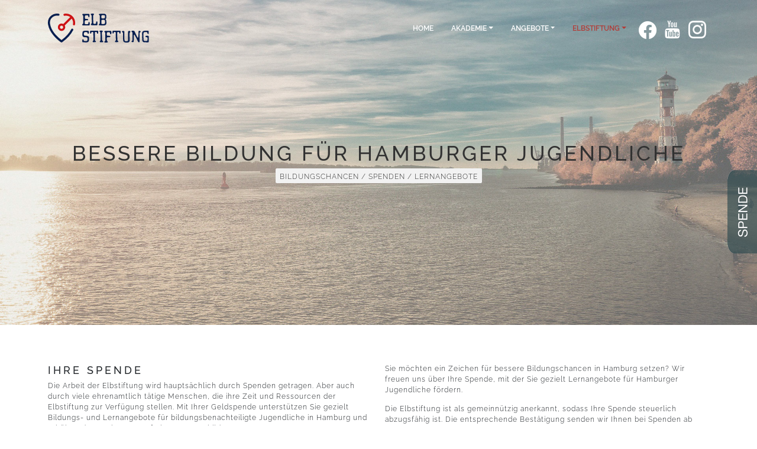

--- FILE ---
content_type: text/html; charset=utf-8
request_url: https://www.elbstation.de/spenden
body_size: 4011
content:
<!DOCTYPE html>
<html lang="de">
<head>

<meta charset="utf-8">
<!-- 
	This website is powered by TYPO3 - inspiring people to share!
	TYPO3 is a free open source Content Management Framework initially created by Kasper Skaarhoj and licensed under GNU/GPL.
	TYPO3 is copyright 1998-2026 of Kasper Skaarhoj. Extensions are copyright of their respective owners.
	Information and contribution at https://typo3.org/
-->

<base href="elbstation.format-testserver.com">
<link rel="icon" href="/fileadmin/resourcen/elbstation/2020_neue_logos/logos_elbstiftung_elbstation_favicon.png" type="image/png">
<title>Spenden </title>
<meta name="generator" content="TYPO3 CMS">
<meta name="twitter:card" content="summary">
<meta name="owner" content="M.P.C.">


<link rel="stylesheet" href="/typo3temp/assets/compressed/merged-28e2acf7ff64fdc96d744496c25e90fd-min.css?1768771436" media="all">






<meta name="viewport" content="width=device-width, initial-scale=1, shrink-to-fit=no">
<link rel="canonical" href="https://www.elbstation.de/spenden"/>
</head>
<body class="pp-theme pp-theme-start" id="page-top" >
<main class="main">
    
        <nav  class="navbar pp-nav pp-nav-dropdownsimpel
            shrink
            auto-transparent
            navbar-light
            navbar-expand-lg
            shadow-sm"
        data-toggle="sticky-onscroll">

    <div class="container">
        <div class="d-flex flex-grow-1">
            
            
            <a href="/home" class="navbar-brand d-none d-lg-inline-block">
    
        
                <img class="logo-transparent" src="/fileadmin/resourcen/elbstation/2020_neue_logos/logos_elbstiftung_elbstation_einzeln_01.svg" width="223" height="63" alt="" />
            
    
    <img class="logo-default" src="/fileadmin/resourcen/elbstation/2020_neue_logos/logos_elbstiftung_elbstation_einzeln_01.svg" width="223" height="63" alt="" />
</a>

<a href="/home" class="navbar-brand-mobile mx-auto d-lg-none d-inline-block">
    
        
                <img class="logo-transparent" src="/fileadmin/resourcen/elbstation/2020_neue_logos/logos_elbstiftung_elbstation_einzeln_01.svg" width="223" height="63" alt="" />
            
    
    <img class="logo-default" src="/fileadmin/resourcen/elbstation/2020_neue_logos/logos_elbstiftung_elbstation_einzeln_01.svg" width="223" height="63" alt="" />
</a>


            <div class="w-100 text-end">
                <button class="navbar-toggler" type="button" data-bs-toggle="collapse" data-bs-target="#simpeldropdown">
                    <span class="navbar-toggler-icon"></span>
                </button>
            </div>
        </div>
        <div class="collapse navbar-collapse flex-grow-1" id="simpeldropdown">
            <ul class="navbar-nav ms-auto flex-nowrap">
                <li  class="nav-item"><a href="/home" class="nav-link" title="Home">Home</a></li><li class="nav-item dropdown"><a class="nav-link dropdown-toggle" href="#" data-bs-toggle="dropdown" aria-expanded="false">Akademie</a><ul class="dropdown-menu"><li><a href="/akademie/ueber-uns" class="dropdown-item" title="Über uns">Über uns</a></li><li><a href="/akademie/team" class="dropdown-item" title="Team">Team</a></li><li><a href="/akademie/fsj" class="dropdown-item" title="FSJ">FSJ</a></li><li><a href="/akademie/kooperationspartner" class="dropdown-item" title="Kooperationspartner">Kooperationspartner</a></li><li><a href="/akademie/bewerbung" class="dropdown-item" title="Deine Bewerbung">Deine Bewerbung</a></li></ul></li><li class="nav-item dropdown"><a class="nav-link dropdown-toggle" href="#" data-bs-toggle="dropdown" aria-expanded="false">Angebote</a><ul class="dropdown-menu"><li><a href="/angebote/theater" class="dropdown-item" title="Theater">Theater</a></li><li><a href="/angebote/radio" class="dropdown-item" title="Radio">Radio</a></li><li><a href="/angebote/film" class="dropdown-item" title="Film">Film</a></li><li><a href="/angebote/beratung-coaching" class="dropdown-item" title="Beratung &amp; Coaching">Beratung & Coaching</a></li></ul></li><li class="nav-item dropdown active"><a class="nav-link dropdown-toggle active" href="#" data-bs-toggle="dropdown" aria-expanded="false">Elbstiftung</a><ul class="dropdown-menu"><li><a href="/elbstiftung/elbstiftung" class="dropdown-item" title="Elbstiftung">Elbstiftung</a></li><li class="active"><a href="/spenden" class="dropdown-item" title="Spenden">Spenden</a></li></ul></li>
                
            </ul>
        </div>
        
            <ul class="d-flex flex-row m-0 p-0 icon-nav"><li class="link-item"><a href="https://www.facebook.com/pages/Elbstation-Akademie/210483608970366" target="_blank" class="nav-link nav-link-fb"><i class="icon-facebook"></i></a></li><li class="link-item"><a href="http://www.youtube.com/user/elbstation" target="_blank" class="nav-link nav-link-yt"><i class=" icon-youtube"></i></a></li><li class="link-item"><a href="https://www.instagram.com/elbstation/" target="_blank" class="nav-link nav-link-igx"><i class="icon-instagram"></i></a></li></ul>
        
    </div>
</nav>

    


    <!--TYPO3SEARCH_begin-->
    
    
    <div id="pp-teaser">
        

        
        
        
        
        

        
        

        

        <div id="section-11798" class="section section-0   container-heightDef   overflow-hidden" style="min-height:500px">

            <a class="anchor" id="c11798"></a>
            
                    

    
        
            
                

        <div class="pp-carousel pp-carousel-0 pp-carousel-slide pp-carousel-slide-fix">
            <a class="anchor" id="c11797"></a>

            <div class="owl-carousel owl-theme pp-carousel-theme"
                data-autoplay="false"
                data-centered="false"
                data-pagenavigation="false"
                data-prevnextnav="false"
                data-loop="false"
                data-itemsperpage="1"
                data-itemsperpagel="1"
                data-itemsperpagem="1"
                data-itemsperpagexs="1"
                data-itemsperpages="1"
                data-margin="0"
                data-timeout="7000"
                data-autoplaypause="false"
                data-itemmode="pp-carousel-slide pp-carousel-slide-fix"
                data-arrowleft=""
                data-arrowright=""
                data-animateout="fadeOut">

                

    
        
            
                






        
                
    <div class="item item-centeredtext" style="height:550px;background-image:url(/fileadmin/mpc/elbstation/header_bilder/spenden.jpg);">
        <div class="container-fluid  h-100 d-flex justify-content-center align-items-center">
            
    <div class="item-centeredtext-content text-center pt-3 pb-1 px-3">
        
            <h1 class="text-dark">Bessere Bildung für Hamburger Jugendliche</h1>
        
        
            
                    <p class="text-dark bg-light d-inline-block rounded px-2 py-1">BILDUNGSCHANCEN / SPENDEN / LERNANGEBOTE</p>
                

        
    </div>

        </div>
    </div>

            
    









            
        
    




            </div>
            
        
        

        

    
        </div>

    

            
        
    



                
        </div>
    

    </div>



    

        
        
        
        
        

        
        

        

        <div id="section-11799" class="section section-0      frame-space-before-large frame-space-after-large" style="">

            <a class="anchor" id="c11799"></a>
            
                    <div class="container">
                        

    
        
            
                


        
        
        
        
        
        

        <div id="ce-11800" class="row row-col-6-6 row-col-layout-0" style="">
            <a class="anchor" id="c11800"></a>
            
                    <div class="col-12 col-md-6 col1  ">
                        

    
        
            
                
<div class="frame frame-default frame-type-text frame-layout-0"><a id="c11801" class="anchor"></a><h3><span class="text-uppercase">Ihre Spende</span></h3><p>Die Arbeit der Elbstiftung wird hauptsächlich durch Spenden getragen. Aber auch durch viele ehrenamtlich tätige Menschen, die ihre Zeit und Ressourcen der Elbstiftung zur Verfügung stellen. Mit Ihrer Geldspende unterstützen Sie gezielt Bildungs- und Lernangebote für bildungsbenachteiligte Jugendliche in Hamburg und erhöhen deren Chancen auf eine gute Ausbildung.</p></div>


            
        
    



                    </div>
                    <div class="col-12 col-md-6 col2   ">
                        

    
        
            
                
<div class="frame frame-default frame-type-text frame-layout-0"><a id="c11802" class="anchor"></a><p>Sie möchten ein Zeichen für bessere Bildungschancen in Hamburg setzen? Wir freuen uns über Ihre Spende, mit der Sie gezielt Lernangebote für Hamburger Jugendliche fördern.</p><p>Die Elbstiftung ist als gemeinnützig anerkannt, sodass Ihre Spende steuerlich abzugsfähig ist. Die entsprechende Bestätigung senden wir Ihnen bei Spenden ab EUR 200 automatisch zu, sofern Sie uns Ihre Anschrift mitgeteilt haben. Bei niedrigeren Beträgen genügt die Abbuchung im Kontoauszug als Nachweis.</p><p><span class="font-weight-bold">Inhaber:</span>&nbsp;Elbstiftung<br><span class="font-weight-bold">IBAN:</span>&nbsp;DE83 2003 0000 0603 1243 55<br><span class="font-weight-bold">BIC/SWIFT:</span>&nbsp;HYVEDEMM300</p></div>


            
        
    



                    </div>
                
        </div>
    

            
        
    



                    </div>
                
        </div>
    


    <!--TYPO3SEARCH_end-->
</main>

<footer class="footer">
    <div class="footer-body">
    

        <div id="section-11827" class="section section-0   container-heightDef  frame-space-after-large"
             style="min-height:140px">

            <a class="anchor" id="c11827"></a>
            <div class="container">
                

    
        
            
                

        <div class="pp-carousel pp-carousel-0 pp-carousel-slide pp-carousel-slide-auto frame-space-before-medium">
            <a class="anchor" id="c11834"></a>

            <div class="owl-carousel owl-theme pp-carousel-theme"
                data-autoplay="true"
                data-centered="false"
                data-pagenavigation="false"
                data-prevnextnav="false"
                data-loop="true"
                data-itemsperpage="5"
                data-itemsperpagel="4"
                data-itemsperpagem="3"
                data-itemsperpagexs="2"
                data-itemsperpages="2"
                data-margin="150"
                data-timeout="2000"
                data-autoplaypause="false"
                data-itemmode="pp-carousel-slide pp-carousel-slide-auto"
                data-arrowleft=""
                data-arrowright=""
                data-animateout="slide">

                

    
        
            
                






        
                
    <div class="item item-image">
        
                <img src="/fileadmin/mpc/elbstation/logo_slider/Audiowettbewerb.png" width="129" height="80" alt="" />
            
        
    

    </div>

            
    








            
        
            
                






        
                
    <div class="item item-image">
        
                <img src="/fileadmin/mpc/elbstation/logo_slider/Audioyou.png" width="129" height="80" alt="" />
            
        
    

    </div>

            
    








            
        
            
                






        
                
    <div class="item item-image">
        
                <img src="/fileadmin/mpc/elbstation/logo_slider/Jugendvideopreis.png" width="129" height="80" alt="" />
            
        
    

    </div>

            
    








            
        
            
                






        
                
    <div class="item item-image">
        
                <img src="/fileadmin/mpc/elbstation/logo_slider/Logo1_80x80.png" width="87" height="88" alt="" />
            
        
    

    </div>

            
    








            
        
            
                






        
                
    <div class="item item-image">
        
                <img src="/fileadmin/mpc/elbstation/logo_slider/Logo2.png" width="129" height="80" alt="" />
            
        
    

    </div>

            
    








            
        
            
                






        
                
    <div class="item item-image">
        
                <img src="/fileadmin/mpc/elbstation/logo_slider/Logo5.png" width="171" height="80" alt="" />
            
        
    

    </div>

            
    








            
        
    




            </div>
            
        
        

        

    
        </div>

    

            
        
    



            </div>
        </div>
    

</div>
<div class="copyright-body">
    

        <div id="section-4646" class="section section-0    "
             style="">

            <a class="anchor" id="c4646"></a>
            <div class="container">
                

    
        
            
                
    <div class="pp-spacer-vertical" style="height:20px"></div>


            
        
            
                

        
        
        
        
        

        <div class="pp-row row justify-content-center" style="">
            

    
        
            
                

        
        <div class="col-12 col-sm-12 col-md-2 col-lg-2 col-xl-2 ">
            

    
        
            
                
<div class="frame frame-default frame-type-menu_pages frame-layout-0"><a id="c13481" class="anchor"></a><ul class=""><li><a href="/angebote/theater" title="Theater"><span>Theater</span></a></li><li><a href="/angebote/film" title="Film"><span>Film</span></a></li><li><a href="/angebote/radio" title="Radio"><span>Radio</span></a></li><li><a href="/spenden" title="Spenden"><span>Spenden</span></a></li></ul></div>


            
        
    



        </div>
    

            
        
            
                

        
        <div class="col-12 col-sm-12 col-md-2 col-lg-2 col-xl-2 ">
            

    
        
            
                
<div class="frame frame-default frame-type-menu_pages frame-layout-0"><a id="c13482" class="anchor"></a><ul class=""><li><a href="/kontakt" title="Kontakt"><span>Kontakt</span></a></li><li><a href="/impressum" title="Impressum"><span>Impressum</span></a></li><li><a href="/datenschutz" title="Datenschutz"><span>Datenschutz</span></a></li></ul></div>


            
        
    



        </div>
    

            
        
            
                

        
        <div class="col-12 col-sm-12 col-md-3 col-lg-3 col-xl-3 ">
            

    
        
            
                
<div class="frame frame-default frame-type-text frame-layout-0"><a id="c11151" class="anchor"></a><p><span class="text-white">Elbstation Akademie</span></p><p><span class="text-white">Große Elbstraße 143a</span></p><p><span class="text-white">22767 Hamburg</span></p><p><span class="text-white"><em>&nbsp;</em><em class="icon-mail mr-1">&nbsp;</em><span class="font-weight-bold">info@elbstation.de</span><br><em class="icon-telefon mr-1">&nbsp;</em><span class="font-weight-bold">+49 (40) 30 03 58 55</span></span></p></div>


            
        
    



        </div>
    

            
        
            
                

        
        <div class="col-12 col-sm-12 col-md-3 col-lg-3 col-xl-3 ">
            

    
        
            
                
<div class="frame frame-default frame-type-image frame-layout-0"><a id="c13487" class="anchor"></a><div class="ce-image ce-left ce-above"><div class="ce-gallery" data-ce-columns="3" data-ce-images="4"><div class="ce-row"><div class="ce-column"><figure class="image"><a href="https://www.facebook.com/Elbstation/" target="_blank" rel="noreferrer"><img class="image-embed-item" src="/fileadmin/mpc/elbstation/facebook-w.svg" width="50" height="50" loading="lazy" alt="" /></a></figure></div><div class="ce-column"><figure class="image"><a href="https://www.youtube.com/user/elbstation" target="_blank" rel="noreferrer"><img class="image-embed-item" src="/fileadmin/mpc/elbstation/youtube-w.svg" width="50" height="50" loading="lazy" alt="" /></a></figure></div><div class="ce-column"><figure class="image"><a href="https://www.instagram.com/elbstation/" target="_blank" rel="noreferrer"><img class="image-embed-item" src="/fileadmin/mpc/elbstation/instagram-w.svg" width="50" height="50" loading="lazy" alt="" /></a></figure></div></div><div class="ce-row"><div class="ce-column"><figure class="image"><a href="https://open.spotify.com/show/4RcPWfuIbkcaz0uqypgR7a"><img class="image-embed-item" src="/fileadmin/mpc/elbstation/logo_slider/Spotify_logo_white.svg" width="50" height="50" loading="lazy" alt="" /></a></figure></div></div></div></div></div>


            
        
    



        </div>
    

            
        
    



        </div>
    

            
        
            
                

    

    

    
    
    
    
    
    
    
    

    
    
            
            <div class="pp-bgcol pp-bgcol-color pp-fullsize z-n1 bg-dark"></div>
        

    

    



            
        
            
                

        <div class="row row-col-12 row-col-layout-0 ">
            <a class="anchor" id="c4645"></a>
            
                    <div class="col-12  pt-4 pb-2">
                        

    
        
            
                
<div class="frame frame-default frame-type-div frame-layout-0"><a id="c11154" class="anchor"></a><hr class="ce-div" /></div>


            
        
            
                
<div class="frame frame-default frame-type-text frame-layout-0"><a id="c4643" class="anchor"></a><p class="text-center"><span class="text-white">© 2026 Elbstation Akademie</span></p></div>


            
        
    



                    </div>
                
        </div>
    

            
        
    



            </div>
        </div>
    

</div>

</footer>
  <div class="donate">
  	<a href="/spenden"><img src="/fileadmin/resourcen/elbstation/Donate.png" alt="Spende" width="50" height="141"</a>
  </div>
<script src="/typo3temp/assets/compressed/merged-dcd943fc426a23ade284cc257a14804b-min.js?1768771436"></script>
<script src="/typo3temp/assets/compressed/merged-292b51563fe97c5e073fed04ae193349-min.js?1768771436"></script>


</body>
</html>

--- FILE ---
content_type: image/svg+xml
request_url: https://www.elbstation.de/fileadmin/mpc/elbstation/logo_slider/Spotify_logo_white.svg
body_size: 505
content:
<?xml version="1.0" encoding="UTF-8"?>
<!-- Generator: Adobe Illustrator 26.5.0, SVG Export Plug-In . SVG Version: 6.00 Build 0)  -->
<svg xmlns="http://www.w3.org/2000/svg" xmlns:xlink="http://www.w3.org/1999/xlink" version="1.1" id="Ebene_1" x="0px" y="0px" viewBox="0 0 170 168" style="enable-background:new 0 0 170 168;" xml:space="preserve">
<style type="text/css">
	.st0{fill:#FFFFFF;}
</style>
<path class="st0" d="M84.7,0.5L84.7,0.5c-45.8,0-83,37.2-83,83c0,45.8,37.2,83,83,83c45.9,0,83-37.2,83-83  C167.7,37.7,130.5,0.5,84.7,0.5z M122.7,120.3c-1.5,2.4-4.7,3.2-7.1,1.7c-19.5-11.9-44-14.6-72.9-8c-2.8,0.6-5.6-1.1-6.2-3.9  c-0.6-2.8,1.1-5.6,3.9-6.2c31.6-7.2,58.7-4.1,80.6,9.3C123.5,114.7,124.2,117.8,122.7,120.3z M132.9,97.7L132.9,97.7  c-1.9,3-5.9,4-8.9,2.1c-22.3-13.7-56.3-17.7-82.7-9.7c-3.4,1-7-0.9-8.1-4.3c-1-3.4,0.9-7,4.3-8.1c30.1-9.1,67.6-4.7,93.3,11  C133.8,90.6,134.8,94.6,132.9,97.7z M133.8,74.1L133.8,74.1C107,58.2,62.9,56.8,37.3,64.5c-4.1,1.2-8.4-1.1-9.7-5.2  c-1.2-4.1,1.1-8.4,5.2-9.7c29.3-8.9,78.1-7.2,108.9,11.1c3.7,2.2,4.9,7,2.7,10.6C142.2,75.1,137.5,76.3,133.8,74.1z"></path>
</svg>


--- FILE ---
content_type: image/svg+xml
request_url: https://www.elbstation.de/fileadmin/resourcen/elbstation/2020_neue_logos/logos_elbstiftung_elbstation_einzeln_01.svg
body_size: 3529
content:
<?xml version="1.0" encoding="utf-8"?>
<!-- Generator: Adobe Illustrator 24.3.0, SVG Export Plug-In . SVG Version: 6.00 Build 0)  -->
<svg version="1.1" id="Ebene_1" xmlns="http://www.w3.org/2000/svg" xmlns:xlink="http://www.w3.org/1999/xlink" x="0px" y="0px"
	 viewBox="0 0 223.4 63.9" style="enable-background:new 0 0 223.4 63.9;" xml:space="preserve">
<style type="text/css">
	.st0{fill:#CD1316;}
	.st1{fill:#071E4F;}
</style>
<path class="st1" d="M126.5,18.7c0,1.8-0.3,3-1,3.8c-0.8,0.5-2,0.8-3.4,0.8c-0.8,0-1.7-0.1-2.9-0.3l-0.8-0.9c0-0.5,0-1.2,0-2.2
	c-0.1-1.1-0.1-1.9-0.1-2.4c0-1.3,0.1-2.4,0.4-3.1c0.7-0.5,1.7-0.7,2.9-0.7c0.2,0,1.2,0,2.8,0.2c1,0.3,1.6,0.8,1.8,1.4
	C126.4,16.6,126.5,17.8,126.5,18.7 M126.4,7.1c0,1.1-0.2,2-0.6,2.7c-0.8,0.7-2.1,1.1-3.7,1.1c-0.5,0-1.4-0.1-2.7-0.2
	c-0.8-0.6-1.2-1.6-1.2-3c0-0.4,0-1,0.1-1.7c0.1-0.7,0.1-1.2,0.1-1.5c0.6-0.7,1.5-1.1,2.9-1.1c0.3,0,0.8,0,1.5,0.1c0.7,0,1.1,0,1.5,0
	c0.9,0.1,1.6,0.6,1.9,1.4C126.3,5.7,126.4,6.3,126.4,7.1 M129.5,19.9c0-0.1-0.1-1.7-0.4-4.7c0-0.3-0.3-0.7-0.8-1.4
	c-0.4-0.6-0.6-1.1-0.5-1.6c1-1.2,1.6-2.8,1.6-5c0-1.3-0.2-2.7-0.6-4.3c-0.4-0.9-1.3-1.6-2.5-2.2c-1-0.2-2.1-0.3-3.4-0.3
	c-0.9,0-2,0-3.5,0l-3.6,0.1c-0.7,0-1.3,0-1.9,0c-0.7,0.4-1.1,0.8-1.1,1.2c0,0.3,0.4,0.9,1.1,1.6c0.7,0.7,1.1,1.4,1.1,1.9
	c-0.1,1.6-0.3,3.5-0.3,5.6c0,1.2,0,2.9,0.1,5.1c0.1,2.4,0.1,4.2,0.1,5.3c0,0.5-0.3,1-1.1,1.5c-0.7,0.5-1.1,1-1,1.5
	c0.1,1.2,0.9,1.8,2.3,1.8c0.2,0,0.6,0,1-0.1c0.5,0,0.8,0,1,0c0.6,0,1,0.1,1.4,0.2h4.5c1.7,0,3.1-0.3,4.2-0.8
	C128.8,24.3,129.5,22.5,129.5,19.9 M109.7,21.6c-0.1-2.3-0.1-3.4-0.1-3.4l-0.7-0.7c-0.3-0.1-0.6-0.1-0.9-0.1c-0.8,0-1.3,0.7-1.3,2
	c0,1.6-0.3,2.5-0.9,2.9c-1.1,0.5-2.5,0.6-4.1,0.2c-0.8-0.4-1.1-0.9-1.2-1.5c-0.1-2.9-0.2-5.7-0.3-8.5c-0.1-3.4-0.1-6.2-0.1-8.4
	c0.1-0.1,0.4-0.5,1.1-1.2c0.5-0.5,0.7-1,0.7-1.4c0-0.3-0.1-0.6-0.3-0.9c-0.4-0.4-1-0.6-1.9-0.5c-1.4,0-2.1,0-2.1,0
	c-0.5,0-0.9,0.1-1.4,0.1c-0.6,0.1-1,0.3-1.2,0.6c-0.1,0.3-0.2,0.5-0.2,0.7c0,0.4,0.3,0.9,0.8,1.4c0.6,0.7,1,1.1,1.1,1.3
	c0,1.8,0,4.3,0.2,7.4c0.2,3.6,0.3,6,0.3,7.4c0.1,0.3,0.1,0.6,0.1,1c0,0.6-0.4,1.3-1.1,2.1s-1.1,1.5-1.1,2c0,0.6,0.2,1,0.6,1.3
	c1.4,0.3,3,0.4,4.8,0.4c0.8,0,2.1,0,4-0.1c1.7-0.1,3.1-0.1,4-0.1l0.9-0.6C109.7,24.1,109.8,23,109.7,21.6 M92.5,22.2
	c0-1.3-0.1-2.4-0.4-3.2c-0.5-0.4-1-0.5-1.6-0.3c-0.5,0.3-0.8,0.7-0.9,1.4c-0.1,0.6-0.1,1.3-0.1,1.9c-0.2,0.7-0.8,1.2-1.7,1.4
	c-0.4-0.1-0.9-0.1-1.6,0c-1,0.1-1.7,0.1-1.7,0.1c-1.5,0.1-2.5-0.4-2.9-1.4c-0.1-3.2,0-5.2,0.2-6.2c0.4-0.6,1.1-1,2.1-1.1
	c0.2,0,2.7,0,2.7,0c0.7,0,1.3,0,1.7-0.2l0.7-0.7c0-0.2,0.1-0.4,0.1-0.6c0-0.7-0.3-1.1-0.7-1.3l-5.4-0.3c-0.8-0.6-1.2-1.6-1.2-3.2
	c0-0.3,0-0.9,0.1-1.7c0-0.7,0.1-1.3,0.1-1.6c0.4-1,1.4-1.4,3-1.4c0.3,0,0.8,0,1.6,0.1c0.6,0,1.1,0,1.4,0c0.9,0.1,1.3,0.7,1.4,1.8
	c0.1,1.3,0.4,2,0.9,2.3C90.1,8,90.3,8,90.5,8c0.4,0,0.7-0.1,1-0.3C91.8,7,92,6.3,92,5.3c0-0.3,0-1-0.1-1.9c-0.1-0.7-0.1-1.3-0.1-1.8
	l-0.9-0.9c-7.2-0.1-11.9,0-14,0.1c-0.6,0.4-0.8,0.9-0.8,1.2c0,0.4,0.3,0.9,1,1.6c0.7,0.7,1.1,1.3,1.1,1.7c-0.1,7-0.2,12.3-0.1,15.9
	c0,0.6-0.3,1.1-1,1.7c-0.7,0.6-1.1,1.1-1.1,1.6c0,0.9,0.3,1.4,0.9,1.6l10.4,0.1h2.8c1.1,0,1.9-0.3,2.3-0.9
	C92.4,24.4,92.5,23.3,92.5,22.2"/>
<path class="st1" d="M223.4,50.2l-0.6-0.9c-1.6-0.4-3.7-0.4-6.1-0.1c-0.6,0.1-0.9,0.6-0.9,1.3c0,0.2,0,0.4,0.1,0.6
	c0.2,0.5,0.7,0.8,1.4,0.9c0.6,0.1,1.2,0.1,1.9,0.2c0.6,0.3,1.1,0.9,1.3,1.6c0.1,0.5,0.1,1.3,0,2.3c-0.1,1.3-0.2,2.3-0.2,2.3
	c0,0.3,0,0.5,0.1,0.7c-0.6,0.9-1.6,1.4-3.1,1.4c-0.4,0-1.1,0-2.1-0.1c-0.9-0.1-1.5-0.1-1.9-0.1c-0.7-0.3-1.2-0.9-1.6-1.9
	c0-1.1-0.1-3-0.2-5.7c-0.1-2.4-0.1-4.3-0.1-5.7c0-1.6,0.1-3.1,0.2-4.5c0.6-1.2,2-1.8,4-1.8c0.4,0,1,0,1.7,0.1
	c0.9,0.1,1.4,0.1,1.6,0.1c0.7,0.2,1.1,0.9,1.3,1.9c0.1,1.1,0.4,1.8,0.9,2.1c0.8,0.2,1.4,0.1,1.8-0.3c0.4-1.2,0.4-3.1,0.1-5.7
	c-0.1-0.6-0.5-0.9-1-1h-1.6c-0.3,0-0.6,0-0.8-0.1c0,0-1.5,0-4.4,0.1c-1.8,0-3.2,0.2-4.2,0.7c-1.7,0.9-2.6,2.7-2.6,5.4
	c0,0.6,0,1.4,0.1,2.7c0.1,1.2,0.1,2.1,0.1,2.6c0,0.5,0,1-0.1,1.4c0.1,2.3,0.1,5.2,0.1,5.2c0,2.1,0.3,3.8,0.8,5
	c0.5,1.2,1.4,2,2.8,2.3c0.6,0.1,4,0.2,4,0.2c0.7,0,1.3,0,1.8,0.1h3c1.1,0,2-0.3,2.5-0.9L223.4,50.2z M205,40.4
	c0.2-0.8,0.1-1.3-0.1-1.6c-0.6-0.5-1.7-0.7-3.3-0.5c-0.5,0.1-0.9,0.5-1.1,1v4.1c0,1.7,0,3-0.2,4c0,0.4-0.1,1.3-0.2,2.9
	c0,1.2-0.2,2.1-0.6,2.7c-0.1,0.1-0.2,0.1-0.4,0.1c-0.1,0-0.4-0.2-0.9-0.6c-1-1.6-2.1-3.9-3.5-6.9c-1.5-3.3-2.6-5.6-3.4-7
	c-0.4-0.5-1.1-0.7-2-0.8c-0.7,0-1.5,0-2.3,0c-1,0.1-1.6,0.4-1.8,0.8c-0.1,0.3-0.2,0.5-0.2,0.7c0,0.4,0.3,0.9,0.8,1.3
	c0.7,0.5,1.1,0.9,1.2,1.1c0.1,5.4,0.1,12.2,0.1,12.2c0,1.6,0.1,3,0.2,4.2c0,0.6-0.2,1.2-0.7,1.7c-0.5,0.4-1,0.8-1.5,1.2
	c-0.2,0.8,0,1.4,0.4,1.7c1,0.2,1.7,0.3,2.3,0.3c1,0,1.6-0.2,2.1-0.6l0.1-11.5c0-0.8,0.1-1.6,0.1-2.3c0.1-0.9,0.3-1.6,0.7-2.1
	c0.3-0.1,0.6,0.1,0.9,0.4c3.3,5.9,5.3,9.7,6.1,11.6c0.1,0.2,0.5,1,1.2,2.6c0.4,1,1,1.7,1.8,2.1c0.2,0,0.4,0.1,0.6,0.1
	c0.6,0,1.1-0.2,1.4-0.7l0.1-19.7c0-0.5,0.3-1,0.7-1.5C204.2,41.2,204.6,40.8,205,40.4 M182.5,39.7c0-0.1,0-0.3-0.1-0.4
	c-0.3-0.7-0.9-1-1.9-1c-0.2,0-0.6,0-1,0.1c-0.5,0-0.8,0-1,0c-0.7,0.4-1,0.8-1,1.2c-0.1,2.2-0.1,5.5-0.1,9.9c0.1,4.4,0.1,7.6,0,9.8
	c-0.5,1.1-1.6,1.7-3.2,1.7c-0.4,0-0.9,0-1.6-0.1c-0.7-0.1-1.2-0.1-1.4-0.1c-0.9-0.4-1.4-1-1.6-1.8c-0.4-2.4-0.5-5.6-0.4-9.8
	c0.1-5,0.1-8.3,0-9.9l-0.8-0.8c-0.1,0-0.6,0-1.1-0.1c-0.6-0.1-0.9-0.1-1.2-0.1c-0.9,0-1.6,0.2-2,0.7c-0.1,0.3-0.2,0.5-0.2,0.8
	c0,0.4,0.3,0.9,0.9,1.4c0.7,0.6,1.1,1,1.3,1.2c0.1,4.9,0.1,11,0.1,11c0,2.1,0.1,3.9,0.3,5.4c0.1,1.8,0.9,3.2,2.3,4.2
	c1.3,0.6,3,0.9,5,0.9c1.3,0,2.7-0.1,4.3-0.4c0.8-0.3,1.5-0.8,2-1.5c0.5-0.8,0.9-1.6,0.9-2.5c0-0.6,0-1.3,0-2c0-1.2-0.1-3-0.2-5.3
	c-0.1-2.4-0.2-4.1-0.2-5.3c0-1.6,0.1-3.1,0.3-4.4c0.1-0.3,0.4-0.7,1.1-1.3C182.2,40.6,182.5,40.1,182.5,39.7 M161.1,39.9
	c0-1-0.4-1.7-1.2-2.1c-1.5,0-4.1,0-7.9,0c-3.4-0.1-6.1,0-8,0c-0.6,0.3-1,0.6-1.1,1.1c0,0.3,0.1,0.8,0,1.4l-0.1,1.5
	c0,1,0.3,1.8,0.8,2.2c0.3,0.1,0.5,0.2,0.7,0.2c0.6,0,1-0.4,1.2-1.3c0.3-1.1,0.6-1.7,0.7-1.9c0.4-0.3,0.9-0.5,1.6-0.5
	c0.4,0,0.8,0.1,1.1,0.2c0.7,0.5,1.1,0.9,1.2,1.2l0.3,16.5c0,0.5-0.2,1-0.6,1.4l-1.2,1.2c-0.2,0.8-0.1,1.4,0.3,1.8
	c0.8,0.3,1.7,0.4,3,0.3c1,0,2-0.1,3-0.1l0.8-0.7c0.1-0.2,0.1-0.4,0.1-0.6c0-0.4-0.3-0.9-1-1.4c-0.7-0.6-1-1-1.1-1.4l-0.2-14.3
	c0-0.1,0-0.4-0.1-0.8c0-0.4,0-0.7,0-0.9c0-1,0.3-1.7,0.9-2.1c0.9-0.4,1.8-0.4,2.6-0.1c0.6,0.2,1,0.7,1.1,1.7c0.1,1,0.4,1.6,0.9,1.8
	c0.9,0.2,1.5,0,1.7-0.7c0-0.4,0-0.9,0.1-1.7C161.1,40.8,161.1,40.2,161.1,39.9 M140.6,42c0-1-0.1-2-0.2-2.9l-0.9-0.8l-12.4-0.1
	c-0.9,0.1-1.6,0.3-1.9,0.6c-0.3,0.4-0.4,0.7-0.4,1c0,0.4,0.3,0.8,1.1,1.4c0.7,0.5,1.1,1,1.1,1.5l0.1,16c0.2,0.7-0.1,1.4-0.9,2
	c-0.9,0.7-1.2,1.7-1.2,1.7c0,0.2,0,0.4,0.1,0.7c0.1,0.4,0.4,0.7,0.9,0.7c0.4,0.1,0.9,0.2,1.3,0.2c0.9,0,1.8,0,2.7,0
	c1,0,1.8-0.3,2.3-0.9c0.1-0.3,0.2-0.5,0.2-0.8c0-0.4-0.3-0.9-0.9-1.4c-0.7-0.5-1.1-0.9-1.2-1.3c0-0.5,0-1.2,0-2.1
	c-0.1-1.1-0.1-2.2-0.1-2.2c-0.1-1.6,0.5-2.6,1.4-3.1c0.4-0.1,1.1-0.2,2-0.2c1.7,0.1,2.2,0.1,2.2,0.1c1.4,0.1,2.2-0.6,2.4-1.8
	c-0.1-0.5-0.4-0.9-0.9-1.1l-5.9-0.3l-0.6-0.5c-0.4-0.7-0.6-1.7-0.6-3c0-0.4,0.1-1.4,0.2-3.2c0.4-0.7,1.3-1.1,2.7-1.1
	c0.3,0,0.7,0,1.4,0.1c0.6,0,1.1,0.1,1.4,0c0.8,0.2,1.3,0.8,1.4,1.9c0.1,1.3,0.4,2,0.9,2.3c0.2,0.1,0.4,0.2,0.7,0.2
	c0.5,0,1-0.2,1.3-0.6C140.5,44,140.6,43,140.6,42 M122.1,61.1c-0.1-0.1-0.5-0.6-1.4-1.3c-0.6-0.5-0.9-1.6-0.9-1.6
	c0-0.2,0-0.5,0.1-0.7c0-1.5-0.1-3.7-0.2-6.6c-0.1-2.9-0.2-5.1-0.2-6.6c0-0.9,0-1.7,0-2.5c0.1-0.4,0.4-0.8,1.1-1.3
	c0.6-0.4,0.9-0.9,0.9-1.3c0-0.1,0-0.3,0-0.4c-0.3-0.8-0.9-1.2-2-1.2h-2.9c-0.4,0-0.8,0.1-1.2,0.1c-0.5,0.1-0.8,0.3-1,0.6
	c-0.1,0.3-0.2,0.6-0.2,0.8c0,0.4,0.3,0.8,1,1.3c0.6,0.5,1,1,1.1,1.4c0,1.7,0,4,0.1,7c0.1,3.3,0.2,5.6,0.2,6.9c0,1.3,0,2.4-0.1,3.6
	c0,0-0.4,0.4-1.1,1.1c-0.5,0.5-0.7,1-0.7,1.4c0,0.3,0.1,0.6,0.4,0.9c0.3,0.3,0.6,0.5,0.9,0.5c0.3,0,0.9,0,1.7,0.1
	c0.7,0,1.3,0.1,1.6,0.1c1.2,0,2.1-0.2,2.8-0.6C122.5,62.2,122.5,61.6,122.1,61.1 M111.5,39.9c0-1-0.4-1.7-1.2-2.1
	c-1.5,0-4.1,0-7.9,0c-3.4-0.1-6.1,0-8,0c-0.6,0.3-1,0.6-1.1,1.1c0,0.3,0.1,0.8,0,1.4l-0.1,1.5c0,1,0.3,1.8,0.8,2.2
	c0.3,0.1,0.5,0.2,0.7,0.2c0.6,0,1-0.4,1.2-1.3c0.3-1.1,0.6-1.7,0.7-1.9c0.4-0.3,0.9-0.5,1.6-0.5c0.4,0,0.8,0.1,1.1,0.2
	c0.7,0.5,1.1,0.9,1.2,1.2l0.3,16.5c0,0.5-0.2,1-0.6,1.4L99.1,61c-0.2,0.8-0.1,1.4,0.3,1.8c0.8,0.3,1.7,0.4,3,0.3c1,0,2-0.1,3-0.1
	l0.8-0.7c0.1-0.2,0.1-0.4,0.1-0.6c0-0.4-0.3-0.9-1-1.4c-0.7-0.6-1-1-1.1-1.4L104,44.6c0-0.1,0-0.4-0.1-0.8c0-0.4,0-0.7,0-0.9
	c0-1,0.3-1.7,0.9-2.1c0.9-0.4,1.8-0.4,2.6-0.1c0.6,0.2,1,0.7,1.1,1.7c0.1,1,0.4,1.6,0.9,1.8c0.9,0.2,1.5,0,1.7-0.7
	c0-0.4,0-0.9,0.1-1.7C111.5,40.8,111.5,40.2,111.5,39.9 M91,57.8c0-0.3,0-1.1,0-2.4c0-1,0-1.8,0-2.3c-0.1-1.5-0.8-2.6-2-3.2
	c-0.8-0.4-2.1-0.7-3.9-0.9c-2.1-0.1-3.5-0.3-4.1-0.5c-1-0.5-1.5-1.5-1.5-3c0-0.4,0-0.9,0.1-1.5c0.1-0.7,0.1-1.1,0.1-1.3
	c0.6-1.3,1.8-1.9,3.7-1.9c0.4,0,1,0.1,1.7,0.1c0.7,0.1,1.2,0.1,1.5,0.1c0.5,0.2,0.9,0.7,1,1.5c0.2,0.9,0.4,1.5,0.8,1.7
	c0.8,0.1,1.4,0.1,1.7-0.1c0.3-0.2,0.6-0.7,0.6-1.4l0-1.9c0-1.2-0.2-2.1-0.8-2.7c-0.6,0-1.6-0.1-3-0.2c-1.3-0.1-2.3-0.1-3-0.1
	c-2.1,0-4,0.2-5.4,0.7c-0.9,0.5-1.6,1.4-2,2.6c0,0.5-0.1,1.3-0.1,2.3c-0.1,1-0.1,1.7-0.1,2.2c0,1.6,0.1,2.9,0.4,3.9
	c0.4,1.1,1.3,1.9,2.5,2.3c0.7,0.2,1.9,0.3,3.5,0.4c1.6,0,2.8,0.2,3.4,0.4c1.1,0.5,1.6,1.5,1.6,3c0,0.3-0.1,0.9-0.1,1.7
	c-0.1,0.7-0.1,1.2-0.1,1.6c-0.6,1.2-1.9,1.8-3.7,1.7c-0.4,0-1.1-0.1-1.9-0.1c-0.9-0.1-1.4-0.1-1.8-0.1c-0.8-0.4-1.1-1.3-1.1-2.7
	c-0.2-0.6-0.7-1-1.4-1c-0.7,0-1.3,0.3-1.5,1c0,0.4,0,0.9,0,1.5L76,60.7c0,1.1,0.2,1.9,0.7,2.4c4.6,0.3,6.8,0.5,6.6,0.5
	c1.8,0,3.4-0.1,4.6-0.4C89.9,62.4,90.9,60.6,91,57.8"/>
<path class="st0" d="M30.2,26.6c-1,0-1.8,0.4-2.5,1c-0.7,0.7-1,1.6-1,2.5c0,1,0.4,1.8,1,2.5c0.7,0.7,1.6,1,2.5,1c1,0,1.8-0.4,2.5-1
	c0.7-0.7,1-1.6,1-2.5c0-1-0.4-1.8-1-2.5C32,26.9,31.1,26.6,30.2,26.6 M30.2,38.2c-2.2,0-4.2-0.8-5.7-2.4c-3.2-3.2-3.2-8.3,0-11.5
	c2.5-2.5,6.5-3.1,9.6-1.4L49.4,7.7c-2.7-2-6-3.1-9.4-3.1c-1,0-2,0.1-3,0.3c0,0,0,0-0.1,0c-1,0.2-2.1-0.5-2.3-1.5l-0.1-0.7
	c-0.2-1,0.4-2,1.4-2.2l0.1,0c0,0,0.1,0,0.1,0C37.4,0.1,38.7,0,40,0c11.2,0,20.3,9.1,20.3,20.3c0,1.4-0.1,2.8-0.4,4.1
	c-0.2,1.1-1.2,1.7-2.3,1.5l-0.7-0.1c-0.5-0.1-0.9-0.4-1.2-0.8c-0.3-0.4-0.4-0.9-0.3-1.4c0.2-1,0.3-2.1,0.3-3.2
	c0-3.4-1.1-6.6-3.1-9.4L37.3,26.2c1.7,3.2,1.2,7.1-1.4,9.6C34.4,37.4,32.4,38.2,30.2,38.2"/>
<path class="st1" d="M30.5,63.6h-0.7c-0.4,0-0.8-0.1-1.1-0.3C17.5,55,3.5,41.5,0.4,24.4C-1.1,16,1.8,10.4,4.5,7.2
	C9,1.8,16.6-1,24,0.3l0.1,0c0.1,0,0.1,0,0.1,0c1,0.3,1.5,1.2,1.4,2.2l-0.1,0.7c-0.2,1-1.1,1.6-2.1,1.5c-1.1-0.2-2.1-0.3-3.1-0.3
	c-4.8,0-9.3,2.1-12.3,5.6c-2.1,2.5-4.3,6.8-3.1,13.4c1.2,6.8,4.5,13.7,9.8,20.3c4.1,5.1,9.3,10.1,15.5,14.8
	C40.3,51,47.5,42.8,51.8,34.4l0.1-0.2c0.2-0.5,0.6-0.8,1.1-1c0.5-0.2,1-0.1,1.5,0.1l0.6,0.3c0.9,0.5,1.3,1.6,0.9,2.6l0,0.1l-0.1,0.2
	C51.1,45.9,43,54.9,31.6,63.2l-0.1,0C31.3,63.5,30.9,63.6,30.5,63.6"/>
</svg>


--- FILE ---
content_type: image/svg+xml
request_url: https://www.elbstation.de/fileadmin/mpc/elbstation/instagram-w.svg
body_size: 867
content:
<?xml version="1.0" encoding="utf-8"?>
<!-- Generator: Adobe Illustrator 24.3.0, SVG Export Plug-In . SVG Version: 6.00 Build 0)  -->
<svg version="1.1" id="Ebene_1" xmlns="http://www.w3.org/2000/svg" xmlns:xlink="http://www.w3.org/1999/xlink" x="0px" y="0px"
	 viewBox="0 0 500 500" style="enable-background:new 0 0 500 500;" xml:space="preserve">
<style type="text/css">
	.st0{fill:#FFFFFF;}
</style>
<g id="Ebene_1_1_">
	<path class="st0" d="M250,45c66.8,0,74.7,0.2,101,1.5c24.4,1.1,37.6,5.2,46.4,8.6c10.9,4,20.7,10.4,28.8,18.7
		c8.3,8.1,14.7,17.9,18.7,28.8c3.4,8.8,7.5,22,8.6,46.4c1.2,26.4,1.5,34.3,1.5,101s-0.2,74.7-1.5,101c-1.1,24.4-5.2,37.6-8.6,46.4
		c-8.4,21.8-25.6,39-47.5,47.5c-8.8,3.4-22,7.5-46.4,8.6c-26.4,1.2-34.3,1.5-101,1.5s-74.7-0.2-101-1.5c-24.4-1.1-37.6-5.2-46.4-8.6
		c-10.9-4-20.7-10.4-28.8-18.7c-8.3-8.1-14.7-17.9-18.7-28.8c-3.4-8.8-7.5-22-8.6-46.4c-1.2-26.4-1.5-34.3-1.5-101s0.2-74.7,1.5-101
		c1.1-24.4,5.2-37.6,8.6-46.4c4-10.9,10.4-20.7,18.7-28.8c8.1-8.3,17.9-14.7,28.8-18.7c8.8-3.4,22-7.5,46.4-8.6
		C175.4,45.3,183.3,45,250,45 M250,0c-67.9,0-76.4,0.3-103.1,1.5s-44.8,5.4-60.7,11.6C69.6,19.4,54.5,29.3,42,42
		C29.3,54.5,19.4,69.6,13.1,86.2c-6.2,15.9-10.4,34.1-11.6,60.7S0,182.1,0,250s0.3,76.4,1.5,103.1s5.4,44.8,11.6,60.7
		c6.3,16.7,16.2,31.8,28.9,44.2c12.5,12.7,27.6,22.6,44.3,28.8c15.9,6.2,34.1,10.4,60.7,11.6s35.1,1.5,103,1.5s76.4-0.3,103.1-1.5
		s44.8-5.4,60.7-11.6c33.6-13,60.1-39.5,73.1-73.1c6.2-15.9,10.4-34.1,11.6-60.7S500,317.9,500,250s-0.3-76.4-1.5-103.1
		s-5.4-44.8-11.6-60.7C480.6,69.6,470.7,54.5,458,42c-12.5-12.7-27.6-22.6-44.3-28.8C397.8,7,379.6,2.8,353,1.5S317.9,0,250,0L250,0
		z M250,121.7c-70.9,0-128.4,57.5-128.4,128.4S179.1,378.4,250,378.4S378.4,321,378.4,250c0,0,0,0,0,0
		C378.4,179.1,320.9,121.6,250,121.7L250,121.7z M250,333.4c-46,0-83.3-37.3-83.3-83.3s37.3-83.3,83.3-83.3
		c46,0,83.3,37.3,83.3,83.3C333.3,296,296,333.3,250,333.4L250,333.4z M383.5,86.6c-16.6,0-30,13.4-30,30s13.4,30,30,30
		s30-13.4,30-30l0,0C413.5,100,400,86.6,383.5,86.6z"/>
</g>
</svg>


--- FILE ---
content_type: application/javascript; charset=utf-8
request_url: https://www.elbstation.de/typo3temp/assets/compressed/merged-292b51563fe97c5e073fed04ae193349-min.js?1768771436
body_size: 27783
content:
document.addEventListener('DOMContentLoaded',()=>{[...document.querySelectorAll('[id$="-cr-field"]')].forEach(element=>{let[expiration,challenge,delay]=atob(element.value).split('|');if(delay===undefined){return}
setTimeout(()=>{element.value=btoa(expiration+'|'+challenge.replace(/[a-z]/gi,char=>{return String.fromCharCode(char.charCodeAt(0)+(char.toUpperCase()<='M'?13:-13))}))},1e3*delay)})});$(document).ready(function(){$('.navbar-collapse-anchor a:not(.dropdown-toggle').click(function(){$(".navbar-collapse").collapse('hide')})});(function(){var cards=document.getElementsByClassName("card-1");if(cards){for(let i=0;i<cards.length;i++){cards[i].addEventListener("click",function(){cards[i].classList.toggle("card-active")})}}})();$(".tab-content > .tab-pane:first-child").addClass("active");$(".tab-content > .tab-pane:first-child").addClass("show");$(document).ready(function(){$('.render-color').each(function(i,obj){var alpha=obj.getAttribute('data-alpha')*0.01;var cssAttr=obj.getAttribute('data-cssattribut');var cssstyle=obj.getAttribute('style');var getStyle=window.getComputedStyle(obj,null).getPropertyValue(cssAttr).replace(')',', '+alpha+')').replace('rgb','rgba');obj.setAttribute('style',cssstyle+cssAttr+':'+getStyle+'!important;')})});$(document).ready(function(){$(window).scroll(function(){if($(document).scrollTop()>250){$('nav.navbar.shrink').addClass('is-shrinked')}else{$('nav.navbar.shrink').removeClass('is-shrinked')}})});$(document).ready(function(){var stickyToggle=function(sticky,stickyWrapper,scrollElement){var stickyHeight=sticky.outerHeight();var stickyTop=stickyWrapper.offset().top;if(scrollElement.scrollTop()>=stickyTop){stickyWrapper.height(stickyHeight);sticky.addClass("is-sticky")}else{sticky.removeClass("is-sticky");stickyWrapper.height('auto')}};$('[data-toggle="sticky-onscroll"]').each(function(){var sticky=$(this);var stickyWrapper=$('<div>').addClass('sticky-wrapper');sticky.before(stickyWrapper);sticky.addClass('sticky');var width=$(window).width();$(window).on('resize',function(){if($(this).width()!=width){width=$(this).width();stickyToggle(sticky,stickyWrapper,$(this))}});stickyToggle(sticky,stickyWrapper,$(window))});var didScroll;var lastScrollTop=0;var delta=5;var navbarHeight=$('nav.navbar').outerHeight();$(window).scroll(function(event){didScroll=!0;if($(this).scrollTop()>400){didScroll=!0}else{didScroll=!1;$('nav.navbar').removeClass('nav-up');$('nav.navbar').removeClass('nav-down')}});setInterval(function(){if(didScroll){hasScrolled();didScroll=!1}},200);function hasScrolled(){var st=$(this).scrollTop();if(Math.abs(lastScrollTop-st)<=delta)
return;if(st>lastScrollTop&&st>navbarHeight){$('nav.navbar').removeClass('nav-down').addClass('nav-up')}else{if(st+$(window).height()<$(document).height()){$('nav.navbar').removeClass('nav-up').addClass('nav-down')}}
lastScrollTop=st}});$(document).ready(function(){if($('nav.navbar.transparent').length||$('nav.navbar.auto-transparent').length){if($('nav.navbar.auto-transparent').length){if($('#pp-teaser').length){$('.sticky-wrapper').remove()}else{$('nav.navbar').addClass('not-transparent')}}
if(!$('nav.navbar.not-transparent').length){$('nav.navbar').addClass('is-transparent');$(window).scroll(function(){if($(document).scrollTop()>50){$('nav.navbar').removeClass('is-transparent')}else{$('nav.navbar').addClass('is-transparent')}})}}});document.addEventListener('DOMContentLoaded',function(){document.querySelectorAll('.pp-iframe-modal').forEach(function(button){button.addEventListener('click',function(){var modalId=this.dataset.bsTarget;var contentId=this.dataset.pos;var codeId=this.dataset.content;var modalElement=document.querySelector(modalId);var contentElement=document.querySelector(contentId);var codeElement=document.querySelector(codeId);if(modalElement&&contentElement&&codeElement){var htmlContent=codeElement.innerHTML;var onShow=function(event){contentElement.innerHTML=htmlContent.replace('data-src','src');modalElement.removeEventListener('shown.bs.modal',onShow)};modalElement.addEventListener('shown.bs.modal',onShow);var onHide=function(event){contentElement.innerHTML='';modalElement.removeEventListener('hidden.bs.modal',onHide)};modalElement.addEventListener('hidden.bs.modal',onHide)}})})});function downloadIcs(subject,date,tstamp,id,baseurl,currentdomain,organisation,email){var icsTemp="BEGIN:VCALENDAR\nVERSION:2.0\nPRODID:"+currentdomain+"\nMETHOD:PUBLISH\nBEGIN:VEVENT\nUID:"+id+"@"+baseurl+"\nORGANIZER;CN=\""+organisation+"\":MAILTO:"+email+"\nSUMMARY:"+subject+"\nCLASS:PUBLIC\nDTSTART:"+date+"\nDURATION:P1D\nDTSTAMP:"+"20200410T173810Z"+"\nEND:VEVENT\nEND:VCALENDAR";var fileName="mpc-calendar.ics";var blob=new Blob([icsTemp],{type:'text/calendar;charset=utf8;'});if(navigator.msSaveBlob){navigator.msSaveBlob(blob,fileName)}else{var link=document.createElement("a");link.href=window.URL.createObjectURL(blob);link.setAttribute("download",fileName);document.body.appendChild(link);link.click();document.body.removeChild(link)}}
/*! animate.js v1.4.0 | (c) 2018 Josh Johnson | https://github.com/jshjohnson/animate.js */
(function(root,factory){if(typeof define==='function'&&define.amd){define(factory)}else if(typeof exports==='object'){module.exports=factory(root)}else{root.Animate=factory()}}(this,function(){'use strict';var Animate=function(userOptions){var el=document.createElement('fakeelement');var defaultOptions={target:'[data-animate]',animatedClass:'js-animated',offset:[0.5,0.5],delay:0,remove:!0,scrolled:!1,reverse:!1,onLoad:!0,onScroll:!0,onResize:!1,disableFilter:null,callbackOnInit:function(){},callbackOnInView:function(){},callbackOnAnimate:function(){},};this.supports='querySelector' in document&&'addEventListener' in window&&'classList' in el&&Function.prototype.bind;this.options=this._extend(defaultOptions,userOptions||{});this.elements=document.querySelectorAll(this.options.target);this.initialised=!1;this.verticalOffset=this.options.offset;this.horizontalOffset=this.options.offset;if(this._isType('Array',this.options.offset)){this.verticalOffset=this.options.offset[0];this.horizontalOffset=this.options.offset[1]?this.options.offset[1]:this.options.offset[0]}
this.throttledEvent=this._debounce(function(){this.render()}.bind(this),15)};Animate.prototype._debounce=function(func,wait,immediate){var timeout;return function(){var context=this;var args=arguments;var later=function(){timeout=null;if(!immediate){func.apply(context,args)}};var callNow=immediate&&!timeout;clearTimeout(timeout);timeout=setTimeout(later,wait);if(callNow){func.apply(context,args)}}};Animate.prototype._extend=function(){var extended={};var length=arguments.length;var merge=function(obj){for(var prop in obj){if(Object.hasOwnProperty.call(obj,prop)){extended[prop]=obj[prop]}}};for(var i=0;i<length;i++){var obj=arguments[i];if(this._isType('Object',obj)){merge(obj)}else{console.error('Custom options must be an object')}}
return extended};Animate.prototype._whichAnimationEvent=function(){var t;var el=document.createElement('fakeelement');var animations={animation:'animationend',OAnimation:'oAnimationEnd',MozAnimation:'animationend',WebkitAnimation:'webkitAnimationEnd'};for(t in animations){if(Object.hasOwnProperty.call(animations,t)){if(el.style[t]!==undefined){return animations[t]}}}};Animate.prototype._isAboveScrollPos=function(el){var dimensions=el.getBoundingClientRect();var scrollPos=(window.scrollY||window.pageYOffset);return(dimensions.top+(dimensions.height*this.verticalOffset)<scrollPos)};Animate.prototype._getElementOffset=function(el){var elementOffset=el.getAttribute('data-animation-offset');var elementOffsetArray=[this.verticalOffset,this.horizontalOffset];if(elementOffset){var stringArray=elementOffset.split(',');if(stringArray.length===1){elementOffsetArray=[parseFloat(stringArray[0]),parseFloat(stringArray[0])]}else{elementOffsetArray=[parseFloat(stringArray[0]),parseFloat(stringArray[1])]}}
return elementOffsetArray};Animate.prototype._isInView=function(el){var dimensions=el.getBoundingClientRect();var viewportHeight=(window.innerHeight||document.documentElement.clientHeight);var viewportWidth=(window.innerWidth||document.documentElement.clientWidth);var elementOffset=this._getElementOffset(el);var verticalOffset=elementOffset[0];var horizontalOffset=elementOffset[1];var isInViewFromTop=(dimensions.bottom-(dimensions.height*verticalOffset))>0;var isInViewFromBottom=(dimensions.top+(dimensions.height*verticalOffset))<viewportHeight;var isInViewVertically=isInViewFromTop&&isInViewFromBottom;var isInViewFromLeft=(dimensions.right-(dimensions.width*horizontalOffset))>0;var isInViewFromRight=(dimensions.left+(dimensions.width*horizontalOffset))<viewportWidth;var isInViewHorizontally=isInViewFromLeft&&isInViewFromRight;return(isInViewVertically&&isInViewHorizontally)};Animate.prototype._isVisible=function(el){var visibility=el.getAttribute('data-visibility');return visibility==='true'};Animate.prototype._hasAnimated=function(el){var animated=el.getAttribute('data-animated');return animated==='true'};Animate.prototype._isType=function(type,obj){var test=Object.prototype.toString.call(obj).slice(8,-1);return obj!==null&&obj!==undefined&&test===type};Animate.prototype._addAnimation=function(el){if(!this._isVisible(el)){this._doCallback(this.options.callbackOnInView,el);var classes=el.getAttribute('data-animation-classes');if(classes){el.setAttribute('data-visibility',!0);var animations=classes.split(' ');var animationDelay=parseInt(el.getAttribute('data-animation-delay'),10)||this.options.delay;var addAnimation=function(animation){el.classList.add(animation)};if(animationDelay&&this._isType('Number',animationDelay)&&animationDelay!==0){setTimeout(function(){animations.forEach(addAnimation)},animationDelay)}else{animations.forEach(addAnimation)}
this._completeAnimation(el)}else{console.error('No animation classes were given')}}};Animate.prototype._removeAnimation=function(el){var classes=el.getAttribute('data-animation-classes');if(classes){el.setAttribute('data-visibility',!1);el.removeAttribute('data-animated');var animations=classes.split(' ');var animationDelay=parseInt(el.getAttribute('data-animation-delay'),10);var removeAnimation=function(animation){el.classList.remove(animation)};animations.push(this.options.animatedClass);if(animationDelay&&this._isType('Number',animationDelay)){setTimeout(function(){animations.forEach(removeAnimation)},animationDelay)}else{animations.forEach(removeAnimation)}}else{console.error('No animation classes were given')}};Animate.prototype._doCallback=function(fn){var el=arguments.length>1&&arguments[1]!==undefined?arguments[1]:null;if(fn&&this._isType('Function',fn)){fn(el)}else{console.error('Callback is not a function')}};Animate.prototype._completeAnimation=function(el){var animationEvent=this._whichAnimationEvent();el.addEventListener(animationEvent,function(){var removeOverride=el.getAttribute('data-animation-remove');if(removeOverride!=='false'&&this.options.remove){var animations=el.getAttribute('data-animation-classes').split(' ');var removeAnimation=function(animation){el.classList.remove(animation)};animations.forEach(removeAnimation)}
el.classList.add(this.options.animatedClass);el.setAttribute('data-animated',!0);this._doCallback(this.options.callbackOnAnimate,el)}.bind(this))};Animate.prototype.removeEventListeners=function(){if(this.options.onResize){window.removeEventListener('resize',this.throttledEvent,!1)}
if(this.options.onScroll){window.removeEventListener('scroll',this.throttledEvent,!1)}};Animate.prototype.addEventListeners=function(){if(this.options.onLoad){document.addEventListener('DOMContentLoaded',function(){this.render(!0)}.bind(this))}
if(this.options.onResize){window.addEventListener('resize',this.throttledEvent,!1)}
if(this.options.onScroll){window.addEventListener('scroll',this.throttledEvent,!1)}};Animate.prototype.init=function(){if(!this.supports)return;this.initialised=!0;this.addEventListeners();this._doCallback(this.options.callbackOnInit)};Animate.prototype.kill=function(){if(!this.initialised)return;this.removeEventListeners();this.options=null;this.initialised=!1};Animate.prototype.render=function(onLoad){if(this.initialised){if(this.options.disableFilter&&this._isType('Function',this.options.disableFilter)){var test=this.options.disableFilter();if(test===!0)return}
var els=this.elements;for(var i=els.length-1;i>=0;i--){var el=els[i];if(this._isInView(el)){this._addAnimation(el)}else if(this._hasAnimated(el)){var reverseOverride=el.getAttribute('data-animation-reverse');if(reverseOverride!=='false'&&this.options.reverse){this._removeAnimation(el)}}else if(onLoad){var animateScrolled=el.getAttribute('data-animation-scrolled');if((this.options.scrolled||animateScrolled)&&this._isAboveScrollPos(el)){this._addAnimation(el)}}}}};return Animate}));var animate=new Animate({target:'[data-animate]',animatedClass:'visible',offset:[0.5,0.5],delay:0,remove:!1,reverse:!0,scrolled:!1,debug:!0,onLoad:!0,onScroll:!0,onResize:!1,callbackOnInit:function(){},callbackOnInView:function(element){var animationType=element.getAttribute('data-animation-classes').replace('animated','').trim()},callbackOnAnimate:function(element){}});animate.init();!function(a,b,c,d){function e(b,c){this.settings=null,this.options=a.extend({},e.Defaults,c),this.$element=a(b),this._handlers={},this._plugins={},this._supress={},this._current=null,this._speed=null,this._coordinates=[],this._breakpoint=null,this._width=null,this._items=[],this._clones=[],this._mergers=[],this._widths=[],this._invalidated={},this._pipe=[],this._drag={time:null,target:null,pointer:null,stage:{start:null,current:null},direction:null},this._states={current:{},tags:{initializing:["busy"],animating:["busy"],dragging:["interacting"]}},a.each(["onResize","onThrottledResize"],a.proxy(function(b,c){this._handlers[c]=a.proxy(this[c],this)},this)),a.each(e.Plugins,a.proxy(function(a,b){this._plugins[a.charAt(0).toLowerCase()+a.slice(1)]=new b(this)},this)),a.each(e.Workers,a.proxy(function(b,c){this._pipe.push({filter:c.filter,run:a.proxy(c.run,this)})},this)),this.setup(),this.initialize()}e.Defaults={items:3,loop:!1,center:!1,rewind:!1,checkVisibility:!0,mouseDrag:!0,touchDrag:!0,pullDrag:!0,freeDrag:!1,margin:0,stagePadding:0,merge:!1,mergeFit:!0,autoWidth:!1,startPosition:0,rtl:!1,smartSpeed:250,fluidSpeed:!1,dragEndSpeed:!1,responsive:{},responsiveRefreshRate:200,responsiveBaseElement:b,fallbackEasing:"swing",slideTransition:"",info:!1,nestedItemSelector:!1,itemElement:"div",stageElement:"div",refreshClass:"owl-refresh",loadedClass:"owl-loaded",loadingClass:"owl-loading",rtlClass:"owl-rtl",responsiveClass:"owl-responsive",dragClass:"owl-drag",itemClass:"owl-item",stageClass:"owl-stage",stageOuterClass:"owl-stage-outer",grabClass:"owl-grab"},e.Width={Default:"default",Inner:"inner",Outer:"outer"},e.Type={Event:"event",State:"state"},e.Plugins={},e.Workers=[{filter:["width","settings"],run:function(){this._width=this.$element.width()}},{filter:["width","items","settings"],run:function(a){a.current=this._items&&this._items[this.relative(this._current)]}},{filter:["items","settings"],run:function(){this.$stage.children(".cloned").remove()}},{filter:["width","items","settings"],run:function(a){var b=this.settings.margin||"",c=!this.settings.autoWidth,d=this.settings.rtl,e={width:"auto","margin-left":d?b:"","margin-right":d?"":b};!c&&this.$stage.children().css(e),a.css=e}},{filter:["width","items","settings"],run:function(a){var b=(this.width()/this.settings.items).toFixed(3)-this.settings.margin,c=null,d=this._items.length,e=!this.settings.autoWidth,f=[];for(a.items={merge:!1,width:b};d--;)c=this._mergers[d],c=this.settings.mergeFit&&Math.min(c,this.settings.items)||c,a.items.merge=c>1||a.items.merge,f[d]=e?b*c:this._items[d].width();this._widths=f}},{filter:["items","settings"],run:function(){var b=[],c=this._items,d=this.settings,e=Math.max(2*d.items,4),f=2*Math.ceil(c.length/2),g=d.loop&&c.length?d.rewind?e:Math.max(e,f):0,h="",i="";for(g/=2;g>0;)b.push(this.normalize(b.length/2,!0)),h+=c[b[b.length-1]][0].outerHTML,b.push(this.normalize(c.length-1-(b.length-1)/2,!0)),i=c[b[b.length-1]][0].outerHTML+i,g-=1;this._clones=b,a(h).addClass("cloned").appendTo(this.$stage),a(i).addClass("cloned").prependTo(this.$stage)}},{filter:["width","items","settings"],run:function(){for(var a=this.settings.rtl?1:-1,b=this._clones.length+this._items.length,c=-1,d=0,e=0,f=[];++c<b;)d=f[c-1]||0,e=this._widths[this.relative(c)]+this.settings.margin,f.push(d+e*a);this._coordinates=f}},{filter:["width","items","settings"],run:function(){var a=this.settings.stagePadding,b=this._coordinates,c={width:Math.ceil(Math.abs(b[b.length-1]))+2*a,"padding-left":a||"","padding-right":a||""};this.$stage.css(c)}},{filter:["width","items","settings"],run:function(a){var b=this._coordinates.length,c=!this.settings.autoWidth,d=this.$stage.children();if(c&&a.items.merge)for(;b--;)a.css.width=this._widths[this.relative(b)],d.eq(b).css(a.css);else c&&(a.css.width=a.items.width,d.css(a.css))}},{filter:["items"],run:function(){this._coordinates.length<1&&this.$stage.removeAttr("style")}},{filter:["width","items","settings"],run:function(a){a.current=a.current?this.$stage.children().index(a.current):0,a.current=Math.max(this.minimum(),Math.min(this.maximum(),a.current)),this.reset(a.current)}},{filter:["position"],run:function(){this.animate(this.coordinates(this._current))}},{filter:["width","position","items","settings"],run:function(){var a,b,c,d,e=this.settings.rtl?1:-1,f=2*this.settings.stagePadding,g=this.coordinates(this.current())+f,h=g+this.width()*e,i=[];for(c=0,d=this._coordinates.length;c<d;c++)a=this._coordinates[c-1]||0,b=Math.abs(this._coordinates[c])+f*e,(this.op(a,"<=",g)&&this.op(a,">",h)||this.op(b,"<",g)&&this.op(b,">",h))&&i.push(c);this.$stage.children(".active").removeClass("active"),this.$stage.children(":eq("+i.join("), :eq(")+")").addClass("active"),this.$stage.children(".center").removeClass("center"),this.settings.center&&this.$stage.children().eq(this.current()).addClass("center")}}],e.prototype.initializeStage=function(){this.$stage=this.$element.find("."+this.settings.stageClass),this.$stage.length||(this.$element.addClass(this.options.loadingClass),this.$stage=a("<"+this.settings.stageElement+">",{class:this.settings.stageClass}).wrap(a("<div/>",{class:this.settings.stageOuterClass})),this.$element.append(this.$stage.parent()))},e.prototype.initializeItems=function(){var b=this.$element.find(".owl-item");if(b.length)return this._items=b.get().map(function(b){return a(b)}),this._mergers=this._items.map(function(){return 1}),void this.refresh();this.replace(this.$element.children().not(this.$stage.parent())),this.isVisible()?this.refresh():this.invalidate("width"),this.$element.removeClass(this.options.loadingClass).addClass(this.options.loadedClass)},e.prototype.initialize=function(){if(this.enter("initializing"),this.trigger("initialize"),this.$element.toggleClass(this.settings.rtlClass,this.settings.rtl),this.settings.autoWidth&&!this.is("pre-loading")){var a,b,c;a=this.$element.find("img"),b=this.settings.nestedItemSelector?"."+this.settings.nestedItemSelector:d,c=this.$element.children(b).width(),a.length&&c<=0&&this.preloadAutoWidthImages(a)}this.initializeStage(),this.initializeItems(),this.registerEventHandlers(),this.leave("initializing"),this.trigger("initialized")},e.prototype.isVisible=function(){return!this.settings.checkVisibility||this.$element.is(":visible")},e.prototype.setup=function(){var b=this.viewport(),c=this.options.responsive,d=-1,e=null;c?(a.each(c,function(a){a<=b&&a>d&&(d=Number(a))}),e=a.extend({},this.options,c[d]),"function"==typeof e.stagePadding&&(e.stagePadding=e.stagePadding()),delete e.responsive,e.responsiveClass&&this.$element.attr("class",this.$element.attr("class").replace(new RegExp("("+this.options.responsiveClass+"-)\\S+\\s","g"),"$1"+d))):e=a.extend({},this.options),this.trigger("change",{property:{name:"settings",value:e}}),this._breakpoint=d,this.settings=e,this.invalidate("settings"),this.trigger("changed",{property:{name:"settings",value:this.settings}})},e.prototype.optionsLogic=function(){this.settings.autoWidth&&(this.settings.stagePadding=!1,this.settings.merge=!1)},e.prototype.prepare=function(b){var c=this.trigger("prepare",{content:b});return c.data||(c.data=a("<"+this.settings.itemElement+"/>").addClass(this.options.itemClass).append(b)),this.trigger("prepared",{content:c.data}),c.data},e.prototype.update=function(){for(var b=0,c=this._pipe.length,d=a.proxy(function(a){return this[a]},this._invalidated),e={};b<c;)(this._invalidated.all||a.grep(this._pipe[b].filter,d).length>0)&&this._pipe[b].run(e),b++;this._invalidated={},!this.is("valid")&&this.enter("valid")},e.prototype.width=function(a){switch(a=a||e.Width.Default){case e.Width.Inner:case e.Width.Outer:return this._width;default:return this._width-2*this.settings.stagePadding+this.settings.margin}},e.prototype.refresh=function(){this.enter("refreshing"),this.trigger("refresh"),this.setup(),this.optionsLogic(),this.$element.addClass(this.options.refreshClass),this.update(),this.$element.removeClass(this.options.refreshClass),this.leave("refreshing"),this.trigger("refreshed")},e.prototype.onThrottledResize=function(){b.clearTimeout(this.resizeTimer),this.resizeTimer=b.setTimeout(this._handlers.onResize,this.settings.responsiveRefreshRate)},e.prototype.onResize=function(){return!!this._items.length&&(this._width!==this.$element.width()&&(!!this.isVisible()&&(this.enter("resizing"),this.trigger("resize").isDefaultPrevented()?(this.leave("resizing"),!1):(this.invalidate("width"),this.refresh(),this.leave("resizing"),void this.trigger("resized")))))},e.prototype.registerEventHandlers=function(){a.support.transition&&this.$stage.on(a.support.transition.end+".owl.core",a.proxy(this.onTransitionEnd,this)),!1!==this.settings.responsive&&this.on(b,"resize",this._handlers.onThrottledResize),this.settings.mouseDrag&&(this.$element.addClass(this.options.dragClass),this.$stage.on("mousedown.owl.core",a.proxy(this.onDragStart,this)),this.$stage.on("dragstart.owl.core selectstart.owl.core",function(){return!1})),this.settings.touchDrag&&(this.$stage.on("touchstart.owl.core",a.proxy(this.onDragStart,this)),this.$stage.on("touchcancel.owl.core",a.proxy(this.onDragEnd,this)))},e.prototype.onDragStart=function(b){var d=null;3!==b.which&&(a.support.transform?(d=this.$stage.css("transform").replace(/.*\(|\)| /g,"").split(","),d={x:d[16===d.length?12:4],y:d[16===d.length?13:5]}):(d=this.$stage.position(),d={x:this.settings.rtl?d.left+this.$stage.width()-this.width()+this.settings.margin:d.left,y:d.top}),this.is("animating")&&(a.support.transform?this.animate(d.x):this.$stage.stop(),this.invalidate("position")),this.$element.toggleClass(this.options.grabClass,"mousedown"===b.type),this.speed(0),this._drag.time=(new Date).getTime(),this._drag.target=a(b.target),this._drag.stage.start=d,this._drag.stage.current=d,this._drag.pointer=this.pointer(b),a(c).on("mouseup.owl.core touchend.owl.core",a.proxy(this.onDragEnd,this)),a(c).one("mousemove.owl.core touchmove.owl.core",a.proxy(function(b){var d=this.difference(this._drag.pointer,this.pointer(b));a(c).on("mousemove.owl.core touchmove.owl.core",a.proxy(this.onDragMove,this)),Math.abs(d.x)<Math.abs(d.y)&&this.is("valid")||(b.preventDefault(),this.enter("dragging"),this.trigger("drag"))},this)))},e.prototype.onDragMove=function(a){var b=null,c=null,d=null,e=this.difference(this._drag.pointer,this.pointer(a)),f=this.difference(this._drag.stage.start,e);this.is("dragging")&&(a.preventDefault(),this.settings.loop?(b=this.coordinates(this.minimum()),c=this.coordinates(this.maximum()+1)-b,f.x=((f.x-b)%c+c)%c+b):(b=this.settings.rtl?this.coordinates(this.maximum()):this.coordinates(this.minimum()),c=this.settings.rtl?this.coordinates(this.minimum()):this.coordinates(this.maximum()),d=this.settings.pullDrag?-1*e.x/5:0,f.x=Math.max(Math.min(f.x,b+d),c+d)),this._drag.stage.current=f,this.animate(f.x))},e.prototype.onDragEnd=function(b){var d=this.difference(this._drag.pointer,this.pointer(b)),e=this._drag.stage.current,f=d.x>0^this.settings.rtl?"left":"right";a(c).off(".owl.core"),this.$element.removeClass(this.options.grabClass),(0!==d.x&&this.is("dragging")||!this.is("valid"))&&(this.speed(this.settings.dragEndSpeed||this.settings.smartSpeed),this.current(this.closest(e.x,0!==d.x?f:this._drag.direction)),this.invalidate("position"),this.update(),this._drag.direction=f,(Math.abs(d.x)>3||(new Date).getTime()-this._drag.time>300)&&this._drag.target.one("click.owl.core",function(){return!1})),this.is("dragging")&&(this.leave("dragging"),this.trigger("dragged"))},e.prototype.closest=function(b,c){var e=-1,f=30,g=this.width(),h=this.coordinates();return this.settings.freeDrag||a.each(h,a.proxy(function(a,i){return"left"===c&&b>i-f&&b<i+f?e=a:"right"===c&&b>i-g-f&&b<i-g+f?e=a+1:this.op(b,"<",i)&&this.op(b,">",h[a+1]!==d?h[a+1]:i-g)&&(e="left"===c?a+1:a),-1===e},this)),this.settings.loop||(this.op(b,">",h[this.minimum()])?e=b=this.minimum():this.op(b,"<",h[this.maximum()])&&(e=b=this.maximum())),e},e.prototype.animate=function(b){var c=this.speed()>0;this.is("animating")&&this.onTransitionEnd(),c&&(this.enter("animating"),this.trigger("translate")),a.support.transform3d&&a.support.transition?this.$stage.css({transform:"translate3d("+b+"px,0px,0px)",transition:this.speed()/1e3+"s"+(this.settings.slideTransition?" "+this.settings.slideTransition:"")}):c?this.$stage.animate({left:b+"px"},this.speed(),this.settings.fallbackEasing,a.proxy(this.onTransitionEnd,this)):this.$stage.css({left:b+"px"})},e.prototype.is=function(a){return this._states.current[a]&&this._states.current[a]>0},e.prototype.current=function(a){if(a===d)return this._current;if(0===this._items.length)return d;if(a=this.normalize(a),this._current!==a){var b=this.trigger("change",{property:{name:"position",value:a}});b.data!==d&&(a=this.normalize(b.data)),this._current=a,this.invalidate("position"),this.trigger("changed",{property:{name:"position",value:this._current}})}return this._current},e.prototype.invalidate=function(b){return"string"===a.type(b)&&(this._invalidated[b]=!0,this.is("valid")&&this.leave("valid")),a.map(this._invalidated,function(a,b){return b})},e.prototype.reset=function(a){(a=this.normalize(a))!==d&&(this._speed=0,this._current=a,this.suppress(["translate","translated"]),this.animate(this.coordinates(a)),this.release(["translate","translated"]))},e.prototype.normalize=function(a,b){var c=this._items.length,e=b?0:this._clones.length;return!this.isNumeric(a)||c<1?a=d:(a<0||a>=c+e)&&(a=((a-e/2)%c+c)%c+e/2),a},e.prototype.relative=function(a){return a-=this._clones.length/2,this.normalize(a,!0)},e.prototype.maximum=function(a){var b,c,d,e=this.settings,f=this._coordinates.length;if(e.loop)f=this._clones.length/2+this._items.length-1;else if(e.autoWidth||e.merge){if(b=this._items.length)for(c=this._items[--b].width(),d=this.$element.width();b--&&!((c+=this._items[b].width()+this.settings.margin)>d););f=b+1}else f=e.center?this._items.length-1:this._items.length-e.items;return a&&(f-=this._clones.length/2),Math.max(f,0)},e.prototype.minimum=function(a){return a?0:this._clones.length/2},e.prototype.items=function(a){return a===d?this._items.slice():(a=this.normalize(a,!0),this._items[a])},e.prototype.mergers=function(a){return a===d?this._mergers.slice():(a=this.normalize(a,!0),this._mergers[a])},e.prototype.clones=function(b){var c=this._clones.length/2,e=c+this._items.length,f=function(a){return a%2==0?e+a/2:c-(a+1)/2};return b===d?a.map(this._clones,function(a,b){return f(b)}):a.map(this._clones,function(a,c){return a===b?f(c):null})},e.prototype.speed=function(a){return a!==d&&(this._speed=a),this._speed},e.prototype.coordinates=function(b){var c,e=1,f=b-1;return b===d?a.map(this._coordinates,a.proxy(function(a,b){return this.coordinates(b)},this)):(this.settings.center?(this.settings.rtl&&(e=-1,f=b+1),c=this._coordinates[b],c+=(this.width()-c+(this._coordinates[f]||0))/2*e):c=this._coordinates[f]||0,c=Math.ceil(c))},e.prototype.duration=function(a,b,c){return 0===c?0:Math.min(Math.max(Math.abs(b-a),1),6)*Math.abs(c||this.settings.smartSpeed)},e.prototype.to=function(a,b){var c=this.current(),d=null,e=a-this.relative(c),f=(e>0)-(e<0),g=this._items.length,h=this.minimum(),i=this.maximum();this.settings.loop?(!this.settings.rewind&&Math.abs(e)>g/2&&(e+=-1*f*g),a=c+e,(d=((a-h)%g+g)%g+h)!==a&&d-e<=i&&d-e>0&&(c=d-e,a=d,this.reset(c))):this.settings.rewind?(i+=1,a=(a%i+i)%i):a=Math.max(h,Math.min(i,a)),this.speed(this.duration(c,a,b)),this.current(a),this.isVisible()&&this.update()},e.prototype.next=function(a){a=a||!1,this.to(this.relative(this.current())+1,a)},e.prototype.prev=function(a){a=a||!1,this.to(this.relative(this.current())-1,a)},e.prototype.onTransitionEnd=function(a){if(a!==d&&(a.stopPropagation(),(a.target||a.srcElement||a.originalTarget)!==this.$stage.get(0)))return!1;this.leave("animating"),this.trigger("translated")},e.prototype.viewport=function(){var d;return this.options.responsiveBaseElement!==b?d=a(this.options.responsiveBaseElement).width():b.innerWidth?d=b.innerWidth:c.documentElement&&c.documentElement.clientWidth?d=c.documentElement.clientWidth:console.warn("Can not detect viewport width."),d},e.prototype.replace=function(b){this.$stage.empty(),this._items=[],b&&(b=b instanceof jQuery?b:a(b)),this.settings.nestedItemSelector&&(b=b.find("."+this.settings.nestedItemSelector)),b.filter(function(){return 1===this.nodeType}).each(a.proxy(function(a,b){b=this.prepare(b),this.$stage.append(b),this._items.push(b),this._mergers.push(1*b.find("[data-merge]").addBack("[data-merge]").attr("data-merge")||1)},this)),this.reset(this.isNumeric(this.settings.startPosition)?this.settings.startPosition:0),this.invalidate("items")},e.prototype.add=function(b,c){var e=this.relative(this._current);c=c===d?this._items.length:this.normalize(c,!0),b=b instanceof jQuery?b:a(b),this.trigger("add",{content:b,position:c}),b=this.prepare(b),0===this._items.length||c===this._items.length?(0===this._items.length&&this.$stage.append(b),0!==this._items.length&&this._items[c-1].after(b),this._items.push(b),this._mergers.push(1*b.find("[data-merge]").addBack("[data-merge]").attr("data-merge")||1)):(this._items[c].before(b),this._items.splice(c,0,b),this._mergers.splice(c,0,1*b.find("[data-merge]").addBack("[data-merge]").attr("data-merge")||1)),this._items[e]&&this.reset(this._items[e].index()),this.invalidate("items"),this.trigger("added",{content:b,position:c})},e.prototype.remove=function(a){(a=this.normalize(a,!0))!==d&&(this.trigger("remove",{content:this._items[a],position:a}),this._items[a].remove(),this._items.splice(a,1),this._mergers.splice(a,1),this.invalidate("items"),this.trigger("removed",{content:null,position:a}))},e.prototype.preloadAutoWidthImages=function(b){b.each(a.proxy(function(b,c){this.enter("pre-loading"),c=a(c),a(new Image).one("load",a.proxy(function(a){c.attr("src",a.target.src),c.css("opacity",1),this.leave("pre-loading"),!this.is("pre-loading")&&!this.is("initializing")&&this.refresh()},this)).attr("src",c.attr("src")||c.attr("data-src")||c.attr("data-src-retina"))},this))},e.prototype.destroy=function(){this.$element.off(".owl.core"),this.$stage.off(".owl.core"),a(c).off(".owl.core"),!1!==this.settings.responsive&&(b.clearTimeout(this.resizeTimer),this.off(b,"resize",this._handlers.onThrottledResize));for(var d in this._plugins)this._plugins[d].destroy();this.$stage.children(".cloned").remove(),this.$stage.unwrap(),this.$stage.children().contents().unwrap(),this.$stage.children().unwrap(),this.$stage.remove(),this.$element.removeClass(this.options.refreshClass).removeClass(this.options.loadingClass).removeClass(this.options.loadedClass).removeClass(this.options.rtlClass).removeClass(this.options.dragClass).removeClass(this.options.grabClass).attr("class",this.$element.attr("class").replace(new RegExp(this.options.responsiveClass+"-\\S+\\s","g"),"")).removeData("owl.carousel")},e.prototype.op=function(a,b,c){var d=this.settings.rtl;switch(b){case"<":return d?a>c:a<c;case">":return d?a<c:a>c;case">=":return d?a<=c:a>=c;case"<=":return d?a>=c:a<=c}},e.prototype.on=function(a,b,c,d){a.addEventListener?a.addEventListener(b,c,d):a.attachEvent&&a.attachEvent("on"+b,c)},e.prototype.off=function(a,b,c,d){a.removeEventListener?a.removeEventListener(b,c,d):a.detachEvent&&a.detachEvent("on"+b,c)},e.prototype.trigger=function(b,c,d,f,g){var h={item:{count:this._items.length,index:this.current()}},i=a.camelCase(a.grep(["on",b,d],function(a){return a}).join("-").toLowerCase()),j=a.Event([b,"owl",d||"carousel"].join(".").toLowerCase(),a.extend({relatedTarget:this},h,c));return this._supress[b]||(a.each(this._plugins,function(a,b){b.onTrigger&&b.onTrigger(j)}),this.register({type:e.Type.Event,name:b}),this.$element.trigger(j),this.settings&&"function"==typeof this.settings[i]&&this.settings[i].call(this,j)),j},e.prototype.enter=function(b){a.each([b].concat(this._states.tags[b]||[]),a.proxy(function(a,b){this._states.current[b]===d&&(this._states.current[b]=0),this._states.current[b]++},this))},e.prototype.leave=function(b){a.each([b].concat(this._states.tags[b]||[]),a.proxy(function(a,b){this._states.current[b]--},this))},e.prototype.register=function(b){if(b.type===e.Type.Event){if(a.event.special[b.name]||(a.event.special[b.name]={}),!a.event.special[b.name].owl){var c=a.event.special[b.name]._default;a.event.special[b.name]._default=function(a){return!c||!c.apply||a.namespace&&-1!==a.namespace.indexOf("owl")?a.namespace&&a.namespace.indexOf("owl")>-1:c.apply(this,arguments)},a.event.special[b.name].owl=!0}}else b.type===e.Type.State&&(this._states.tags[b.name]?this._states.tags[b.name]=this._states.tags[b.name].concat(b.tags):this._states.tags[b.name]=b.tags,this._states.tags[b.name]=a.grep(this._states.tags[b.name],a.proxy(function(c,d){return a.inArray(c,this._states.tags[b.name])===d},this)))},e.prototype.suppress=function(b){a.each(b,a.proxy(function(a,b){this._supress[b]=!0},this))},e.prototype.release=function(b){a.each(b,a.proxy(function(a,b){delete this._supress[b]},this))},e.prototype.pointer=function(a){var c={x:null,y:null};return a=a.originalEvent||a||b.event,a=a.touches&&a.touches.length?a.touches[0]:a.changedTouches&&a.changedTouches.length?a.changedTouches[0]:a,a.pageX?(c.x=a.pageX,c.y=a.pageY):(c.x=a.clientX,c.y=a.clientY),c},e.prototype.isNumeric=function(a){return!isNaN(parseFloat(a))},e.prototype.difference=function(a,b){return{x:a.x-b.x,y:a.y-b.y}},a.fn.owlCarousel=function(b){var c=Array.prototype.slice.call(arguments,1);return this.each(function(){var d=a(this),f=d.data("owl.carousel");f||(f=new e(this,"object"==typeof b&&b),d.data("owl.carousel",f),a.each(["next","prev","to","destroy","refresh","replace","add","remove"],function(b,c){f.register({type:e.Type.Event,name:c}),f.$element.on(c+".owl.carousel.core",a.proxy(function(a){a.namespace&&a.relatedTarget!==this&&(this.suppress([c]),f[c].apply(this,[].slice.call(arguments,1)),this.release([c]))},f))})),"string"==typeof b&&"_"!==b.charAt(0)&&f[b].apply(f,c)})},a.fn.owlCarousel.Constructor=e}(window.Zepto||window.jQuery,window,document),function(a,b,c,d){var e=function(b){this._core=b,this._interval=null,this._visible=null,this._handlers={"initialized.owl.carousel":a.proxy(function(a){a.namespace&&this._core.settings.autoRefresh&&this.watch()},this)},this._core.options=a.extend({},e.Defaults,this._core.options),this._core.$element.on(this._handlers)};e.Defaults={autoRefresh:!0,autoRefreshInterval:500},e.prototype.watch=function(){this._interval||(this._visible=this._core.isVisible(),this._interval=b.setInterval(a.proxy(this.refresh,this),this._core.settings.autoRefreshInterval))},e.prototype.refresh=function(){this._core.isVisible()!==this._visible&&(this._visible=!this._visible,this._core.$element.toggleClass("owl-hidden",!this._visible),this._visible&&this._core.invalidate("width")&&this._core.refresh())},e.prototype.destroy=function(){var a,c;b.clearInterval(this._interval);for(a in this._handlers)this._core.$element.off(a,this._handlers[a]);for(c in Object.getOwnPropertyNames(this))"function"!=typeof this[c]&&(this[c]=null)},a.fn.owlCarousel.Constructor.Plugins.AutoRefresh=e}(window.Zepto||window.jQuery,window,document),function(a,b,c,d){var e=function(b){this._core=b,this._loaded=[],this._handlers={"initialized.owl.carousel change.owl.carousel resized.owl.carousel":a.proxy(function(b){if(b.namespace&&this._core.settings&&this._core.settings.lazyLoad&&(b.property&&"position"==b.property.name||"initialized"==b.type)){var c=this._core.settings,e=c.center&&Math.ceil(c.items/2)||c.items,f=c.center&&-1*e||0,g=(b.property&&b.property.value!==d?b.property.value:this._core.current())+f,h=this._core.clones().length,i=a.proxy(function(a,b){this.load(b)},this);for(c.lazyLoadEager>0&&(e+=c.lazyLoadEager,c.loop&&(g-=c.lazyLoadEager,e++));f++<e;)this.load(h/2+this._core.relative(g)),h&&a.each(this._core.clones(this._core.relative(g)),i),g++}},this)},this._core.options=a.extend({},e.Defaults,this._core.options),this._core.$element.on(this._handlers)};e.Defaults={lazyLoad:!1,lazyLoadEager:0},e.prototype.load=function(c){var d=this._core.$stage.children().eq(c),e=d&&d.find(".owl-lazy");!e||a.inArray(d.get(0),this._loaded)>-1||(e.each(a.proxy(function(c,d){var e,f=a(d),g=b.devicePixelRatio>1&&f.attr("data-src-retina")||f.attr("data-src")||f.attr("data-srcset");this._core.trigger("load",{element:f,url:g},"lazy"),f.is("img")?f.one("load.owl.lazy",a.proxy(function(){f.css("opacity",1),this._core.trigger("loaded",{element:f,url:g},"lazy")},this)).attr("src",g):f.is("source")?f.one("load.owl.lazy",a.proxy(function(){this._core.trigger("loaded",{element:f,url:g},"lazy")},this)).attr("srcset",g):(e=new Image,e.onload=a.proxy(function(){f.css({"background-image":'url("'+g+'")',opacity:"1"}),this._core.trigger("loaded",{element:f,url:g},"lazy")},this),e.src=g)},this)),this._loaded.push(d.get(0)))},e.prototype.destroy=function(){var a,b;for(a in this.handlers)this._core.$element.off(a,this.handlers[a]);for(b in Object.getOwnPropertyNames(this))"function"!=typeof this[b]&&(this[b]=null)},a.fn.owlCarousel.Constructor.Plugins.Lazy=e}(window.Zepto||window.jQuery,window,document),function(a,b,c,d){var e=function(c){this._core=c,this._previousHeight=null,this._handlers={"initialized.owl.carousel refreshed.owl.carousel":a.proxy(function(a){a.namespace&&this._core.settings.autoHeight&&this.update()},this),"changed.owl.carousel":a.proxy(function(a){a.namespace&&this._core.settings.autoHeight&&"position"===a.property.name&&this.update()},this),"loaded.owl.lazy":a.proxy(function(a){a.namespace&&this._core.settings.autoHeight&&a.element.closest("."+this._core.settings.itemClass).index()===this._core.current()&&this.update()},this)},this._core.options=a.extend({},e.Defaults,this._core.options),this._core.$element.on(this._handlers),this._intervalId=null;var d=this;a(b).on("load",function(){d._core.settings.autoHeight&&d.update()}),a(b).resize(function(){d._core.settings.autoHeight&&(null!=d._intervalId&&clearTimeout(d._intervalId),d._intervalId=setTimeout(function(){d.update()},250))})};e.Defaults={autoHeight:!1,autoHeightClass:"owl-height"},e.prototype.update=function(){var b=this._core._current,c=b+this._core.settings.items,d=this._core.settings.lazyLoad,e=this._core.$stage.children().toArray().slice(b,c),f=[],g=0;a.each(e,function(b,c){f.push(a(c).height())}),g=Math.max.apply(null,f),g<=1&&d&&this._previousHeight&&(g=this._previousHeight),this._previousHeight=g,this._core.$stage.parent().height(g).addClass(this._core.settings.autoHeightClass)},e.prototype.destroy=function(){var a,b;for(a in this._handlers)this._core.$element.off(a,this._handlers[a]);for(b in Object.getOwnPropertyNames(this))"function"!=typeof this[b]&&(this[b]=null)},a.fn.owlCarousel.Constructor.Plugins.AutoHeight=e}(window.Zepto||window.jQuery,window,document),function(a,b,c,d){var e=function(b){this._core=b,this._videos={},this._playing=null,this._handlers={"initialized.owl.carousel":a.proxy(function(a){a.namespace&&this._core.register({type:"state",name:"playing",tags:["interacting"]})},this),"resize.owl.carousel":a.proxy(function(a){a.namespace&&this._core.settings.video&&this.isInFullScreen()&&a.preventDefault()},this),"refreshed.owl.carousel":a.proxy(function(a){a.namespace&&this._core.is("resizing")&&this._core.$stage.find(".cloned .owl-video-frame").remove()},this),"changed.owl.carousel":a.proxy(function(a){a.namespace&&"position"===a.property.name&&this._playing&&this.stop()},this),"prepared.owl.carousel":a.proxy(function(b){if(b.namespace){var c=a(b.content).find(".owl-video");c.length&&(c.css("display","none"),this.fetch(c,a(b.content)))}},this)},this._core.options=a.extend({},e.Defaults,this._core.options),this._core.$element.on(this._handlers),this._core.$element.on("click.owl.video",".owl-video-play-icon",a.proxy(function(a){this.play(a)},this))};e.Defaults={video:!1,videoHeight:!1,videoWidth:!1},e.prototype.fetch=function(a,b){var c=function(){return a.attr("data-vimeo-id")?"vimeo":a.attr("data-vzaar-id")?"vzaar":"youtube"}(),d=a.attr("data-vimeo-id")||a.attr("data-youtube-id")||a.attr("data-vzaar-id"),e=a.attr("data-width")||this._core.settings.videoWidth,f=a.attr("data-height")||this._core.settings.videoHeight,g=a.attr("href");if(!g)throw new Error("Missing video URL.");if(d=g.match(/(http:|https:|)\/\/(player.|www.|app.)?(vimeo\.com|youtu(be\.com|\.be|be\.googleapis\.com|be\-nocookie\.com)|vzaar\.com)\/(video\/|videos\/|embed\/|channels\/.+\/|groups\/.+\/|watch\?v=|v\/)?([A-Za-z0-9._%-]*)(\&\S+)?/),d[3].indexOf("youtu")>-1)c="youtube";else if(d[3].indexOf("vimeo")>-1)c="vimeo";else{if(!(d[3].indexOf("vzaar")>-1))throw new Error("Video URL not supported.");c="vzaar"}d=d[6],this._videos[g]={type:c,id:d,width:e,height:f},b.attr("data-video",g),this.thumbnail(a,this._videos[g])},e.prototype.thumbnail=function(b,c){var d,e,f,g=c.width&&c.height?"width:"+c.width+"px;height:"+c.height+"px;":"",h=b.find("img"),i="src",j="",k=this._core.settings,l=function(c){e='<div class="owl-video-play-icon"></div>',d=k.lazyLoad?a("<div/>",{class:"owl-video-tn "+j,srcType:c}):a("<div/>",{class:"owl-video-tn",style:"opacity:1;background-image:url("+c+")"}),b.after(d),b.after(e)};if(b.wrap(a("<div/>",{class:"owl-video-wrapper",style:g})),this._core.settings.lazyLoad&&(i="data-src",j="owl-lazy"),h.length)return l(h.attr(i)),h.remove(),!1;"youtube"===c.type?(f="//img.youtube.com/vi/"+c.id+"/hqdefault.jpg",l(f)):"vimeo"===c.type?a.ajax({type:"GET",url:"//vimeo.com/api/v2/video/"+c.id+".json",jsonp:"callback",dataType:"jsonp",success:function(a){f=a[0].thumbnail_large,l(f)}}):"vzaar"===c.type&&a.ajax({type:"GET",url:"//vzaar.com/api/videos/"+c.id+".json",jsonp:"callback",dataType:"jsonp",success:function(a){f=a.framegrab_url,l(f)}})},e.prototype.stop=function(){this._core.trigger("stop",null,"video"),this._playing.find(".owl-video-frame").remove(),this._playing.removeClass("owl-video-playing"),this._playing=null,this._core.leave("playing"),this._core.trigger("stopped",null,"video")},e.prototype.play=function(b){var c,d=a(b.target),e=d.closest("."+this._core.settings.itemClass),f=this._videos[e.attr("data-video")],g=f.width||"100%",h=f.height||this._core.$stage.height();this._playing||(this._core.enter("playing"),this._core.trigger("play",null,"video"),e=this._core.items(this._core.relative(e.index())),this._core.reset(e.index()),c=a('<iframe frameborder="0" allowfullscreen mozallowfullscreen webkitAllowFullScreen ></iframe>'),c.attr("height",h),c.attr("width",g),"youtube"===f.type?c.attr("src","//www.youtube.com/embed/"+f.id+"?autoplay=1&rel=0&v="+f.id):"vimeo"===f.type?c.attr("src","//player.vimeo.com/video/"+f.id+"?autoplay=1"):"vzaar"===f.type&&c.attr("src","//view.vzaar.com/"+f.id+"/player?autoplay=true"),a(c).wrap('<div class="owl-video-frame" />').insertAfter(e.find(".owl-video")),this._playing=e.addClass("owl-video-playing"))},e.prototype.isInFullScreen=function(){var b=c.fullscreenElement||c.mozFullScreenElement||c.webkitFullscreenElement;return b&&a(b).parent().hasClass("owl-video-frame")},e.prototype.destroy=function(){var a,b;this._core.$element.off("click.owl.video");for(a in this._handlers)this._core.$element.off(a,this._handlers[a]);for(b in Object.getOwnPropertyNames(this))"function"!=typeof this[b]&&(this[b]=null)},a.fn.owlCarousel.Constructor.Plugins.Video=e}(window.Zepto||window.jQuery,window,document),function(a,b,c,d){var e=function(b){this.core=b,this.core.options=a.extend({},e.Defaults,this.core.options),this.swapping=!0,this.previous=d,this.next=d,this.handlers={"change.owl.carousel":a.proxy(function(a){a.namespace&&"position"==a.property.name&&(this.previous=this.core.current(),this.next=a.property.value)},this),"drag.owl.carousel dragged.owl.carousel translated.owl.carousel":a.proxy(function(a){a.namespace&&(this.swapping="translated"==a.type)},this),"translate.owl.carousel":a.proxy(function(a){a.namespace&&this.swapping&&(this.core.options.animateOut||this.core.options.animateIn)&&this.swap()},this)},this.core.$element.on(this.handlers)};e.Defaults={animateOut:!1,animateIn:!1},e.prototype.swap=function(){if(1===this.core.settings.items&&a.support.animation&&a.support.transition){this.core.speed(0);var b,c=a.proxy(this.clear,this),d=this.core.$stage.children().eq(this.previous),e=this.core.$stage.children().eq(this.next),f=this.core.settings.animateIn,g=this.core.settings.animateOut;this.core.current()!==this.previous&&(g&&(b=this.core.coordinates(this.previous)-this.core.coordinates(this.next),d.one(a.support.animation.end,c).css({left:b+"px"}).addClass("animated owl-animated-out").addClass(g)),f&&e.one(a.support.animation.end,c).addClass("animated owl-animated-in").addClass(f))}},e.prototype.clear=function(b){a(b.target).css({left:""}).removeClass("animated owl-animated-out owl-animated-in").removeClass(this.core.settings.animateIn).removeClass(this.core.settings.animateOut),this.core.onTransitionEnd()},e.prototype.destroy=function(){var a,b;for(a in this.handlers)this.core.$element.off(a,this.handlers[a]);for(b in Object.getOwnPropertyNames(this))"function"!=typeof this[b]&&(this[b]=null)},a.fn.owlCarousel.Constructor.Plugins.Animate=e}(window.Zepto||window.jQuery,window,document),function(a,b,c,d){var e=function(b){this._core=b,this._call=null,this._time=0,this._timeout=0,this._paused=!0,this._handlers={"changed.owl.carousel":a.proxy(function(a){a.namespace&&"settings"===a.property.name?this._core.settings.autoplay?this.play():this.stop():a.namespace&&"position"===a.property.name&&this._paused&&(this._time=0)},this),"initialized.owl.carousel":a.proxy(function(a){a.namespace&&this._core.settings.autoplay&&this.play()},this),"play.owl.autoplay":a.proxy(function(a,b,c){a.namespace&&this.play(b,c)},this),"stop.owl.autoplay":a.proxy(function(a){a.namespace&&this.stop()},this),"mouseover.owl.autoplay":a.proxy(function(){this._core.settings.autoplayHoverPause&&this._core.is("rotating")&&this.pause()},this),"mouseleave.owl.autoplay":a.proxy(function(){this._core.settings.autoplayHoverPause&&this._core.is("rotating")&&this.play()},this),"touchstart.owl.core":a.proxy(function(){this._core.settings.autoplayHoverPause&&this._core.is("rotating")&&this.pause()},this),"touchend.owl.core":a.proxy(function(){this._core.settings.autoplayHoverPause&&this.play()},this)},this._core.$element.on(this._handlers),this._core.options=a.extend({},e.Defaults,this._core.options)};e.Defaults={autoplay:!1,autoplayTimeout:5e3,autoplayHoverPause:!1,autoplaySpeed:!1},e.prototype._next=function(d){this._call=b.setTimeout(a.proxy(this._next,this,d),this._timeout*(Math.round(this.read()/this._timeout)+1)-this.read()),this._core.is("interacting")||c.hidden||this._core.next(d||this._core.settings.autoplaySpeed)},e.prototype.read=function(){return(new Date).getTime()-this._time},e.prototype.play=function(c,d){var e;this._core.is("rotating")||this._core.enter("rotating"),c=c||this._core.settings.autoplayTimeout,e=Math.min(this._time%(this._timeout||c),c),this._paused?(this._time=this.read(),this._paused=!1):b.clearTimeout(this._call),this._time+=this.read()%c-e,this._timeout=c,this._call=b.setTimeout(a.proxy(this._next,this,d),c-e)},e.prototype.stop=function(){this._core.is("rotating")&&(this._time=0,this._paused=!0,b.clearTimeout(this._call),this._core.leave("rotating"))},e.prototype.pause=function(){this._core.is("rotating")&&!this._paused&&(this._time=this.read(),this._paused=!0,b.clearTimeout(this._call))},e.prototype.destroy=function(){var a,b;this.stop();for(a in this._handlers)this._core.$element.off(a,this._handlers[a]);for(b in Object.getOwnPropertyNames(this))"function"!=typeof this[b]&&(this[b]=null)},a.fn.owlCarousel.Constructor.Plugins.autoplay=e}(window.Zepto||window.jQuery,window,document),function(a,b,c,d){"use strict";var e=function(b){this._core=b,this._initialized=!1,this._pages=[],this._controls={},this._templates=[],this.$element=this._core.$element,this._overrides={next:this._core.next,prev:this._core.prev,to:this._core.to},this._handlers={"prepared.owl.carousel":a.proxy(function(b){b.namespace&&this._core.settings.dotsData&&this._templates.push('<div class="'+this._core.settings.dotClass+'">'+a(b.content).find("[data-dot]").addBack("[data-dot]").attr("data-dot")+"</div>")},this),"added.owl.carousel":a.proxy(function(a){a.namespace&&this._core.settings.dotsData&&this._templates.splice(a.position,0,this._templates.pop())},this),"remove.owl.carousel":a.proxy(function(a){a.namespace&&this._core.settings.dotsData&&this._templates.splice(a.position,1)},this),"changed.owl.carousel":a.proxy(function(a){a.namespace&&"position"==a.property.name&&this.draw()},this),"initialized.owl.carousel":a.proxy(function(a){a.namespace&&!this._initialized&&(this._core.trigger("initialize",null,"navigation"),this.initialize(),this.update(),this.draw(),this._initialized=!0,this._core.trigger("initialized",null,"navigation"))},this),"refreshed.owl.carousel":a.proxy(function(a){a.namespace&&this._initialized&&(this._core.trigger("refresh",null,"navigation"),this.update(),this.draw(),this._core.trigger("refreshed",null,"navigation"))},this)},this._core.options=a.extend({},e.Defaults,this._core.options),this.$element.on(this._handlers)};e.Defaults={nav:!1,navText:['<span aria-label="Previous">&#x2039;</span>','<span aria-label="Next">&#x203a;</span>'],navSpeed:!1,navElement:'button type="button" role="presentation"',navContainer:!1,navContainerClass:"owl-nav",navClass:["owl-prev","owl-next"],slideBy:1,dotClass:"owl-dot",dotsClass:"owl-dots",dots:!0,dotsEach:!1,dotsData:!1,dotsSpeed:!1,dotsContainer:!1},e.prototype.initialize=function(){var b,c=this._core.settings;this._controls.$relative=(c.navContainer?a(c.navContainer):a("<div>").addClass(c.navContainerClass).appendTo(this.$element)).addClass("disabled"),this._controls.$previous=a("<"+c.navElement+">").addClass(c.navClass[0]).html(c.navText[0]).prependTo(this._controls.$relative).on("click",a.proxy(function(a){this.prev(c.navSpeed)},this)),this._controls.$next=a("<"+c.navElement+">").addClass(c.navClass[1]).html(c.navText[1]).appendTo(this._controls.$relative).on("click",a.proxy(function(a){this.next(c.navSpeed)},this)),c.dotsData||(this._templates=[a('<button role="button">').addClass(c.dotClass).append(a("<span>")).prop("outerHTML")]),this._controls.$absolute=(c.dotsContainer?a(c.dotsContainer):a("<div>").addClass(c.dotsClass).appendTo(this.$element)).addClass("disabled"),this._controls.$absolute.on("click","button",a.proxy(function(b){var d=a(b.target).parent().is(this._controls.$absolute)?a(b.target).index():a(b.target).parent().index();b.preventDefault(),this.to(d,c.dotsSpeed)},this));for(b in this._overrides)this._core[b]=a.proxy(this[b],this)},e.prototype.destroy=function(){var a,b,c,d,e;e=this._core.settings;for(a in this._handlers)this.$element.off(a,this._handlers[a]);for(b in this._controls)"$relative"===b&&e.navContainer?this._controls[b].html(""):this._controls[b].remove();for(d in this.overides)this._core[d]=this._overrides[d];for(c in Object.getOwnPropertyNames(this))"function"!=typeof this[c]&&(this[c]=null)},e.prototype.update=function(){var a,b,c,d=this._core.clones().length/2,e=d+this._core.items().length,f=this._core.maximum(!0),g=this._core.settings,h=g.center||g.autoWidth||g.dotsData?1:g.dotsEach||g.items;if("page"!==g.slideBy&&(g.slideBy=Math.min(g.slideBy,g.items)),g.dots||"page"==g.slideBy)for(this._pages=[],a=d,b=0,c=0;a<e;a++){if(b>=h||0===b){if(this._pages.push({start:Math.min(f,a-d),end:a-d+h-1}),Math.min(f,a-d)===f)break;b=0,++c}b+=this._core.mergers(this._core.relative(a))}},e.prototype.draw=function(){var b,c=this._core.settings,d=this._core.items().length<=c.items,e=this._core.relative(this._core.current()),f=c.loop||c.rewind;this._controls.$relative.toggleClass("disabled",!c.nav||d),c.nav&&(this._controls.$previous.toggleClass("disabled",!f&&e<=this._core.minimum(!0)),this._controls.$next.toggleClass("disabled",!f&&e>=this._core.maximum(!0))),this._controls.$absolute.toggleClass("disabled",!c.dots||d),c.dots&&(b=this._pages.length-this._controls.$absolute.children().length,c.dotsData&&0!==b?this._controls.$absolute.html(this._templates.join("")):b>0?this._controls.$absolute.append(new Array(b+1).join(this._templates[0])):b<0&&this._controls.$absolute.children().slice(b).remove(),this._controls.$absolute.find(".active").removeClass("active"),this._controls.$absolute.children().eq(a.inArray(this.current(),this._pages)).addClass("active"))},e.prototype.onTrigger=function(b){var c=this._core.settings;b.page={index:a.inArray(this.current(),this._pages),count:this._pages.length,size:c&&(c.center||c.autoWidth||c.dotsData?1:c.dotsEach||c.items)}},e.prototype.current=function(){var b=this._core.relative(this._core.current());return a.grep(this._pages,a.proxy(function(a,c){return a.start<=b&&a.end>=b},this)).pop()},e.prototype.getPosition=function(b){var c,d,e=this._core.settings;return"page"==e.slideBy?(c=a.inArray(this.current(),this._pages),d=this._pages.length,b?++c:--c,c=this._pages[(c%d+d)%d].start):(c=this._core.relative(this._core.current()),d=this._core.items().length,b?c+=e.slideBy:c-=e.slideBy),c},e.prototype.next=function(b){a.proxy(this._overrides.to,this._core)(this.getPosition(!0),b)},e.prototype.prev=function(b){a.proxy(this._overrides.to,this._core)(this.getPosition(!1),b)},e.prototype.to=function(b,c,d){var e;!d&&this._pages.length?(e=this._pages.length,a.proxy(this._overrides.to,this._core)(this._pages[(b%e+e)%e].start,c)):a.proxy(this._overrides.to,this._core)(b,c)},a.fn.owlCarousel.Constructor.Plugins.Navigation=e}(window.Zepto||window.jQuery,window,document),function(a,b,c,d){"use strict";var e=function(c){this._core=c,this._hashes={},this.$element=this._core.$element,this._handlers={"initialized.owl.carousel":a.proxy(function(c){c.namespace&&"URLHash"===this._core.settings.startPosition&&a(b).trigger("hashchange.owl.navigation")},this),"prepared.owl.carousel":a.proxy(function(b){if(b.namespace){var c=a(b.content).find("[data-hash]").addBack("[data-hash]").attr("data-hash");if(!c)return;this._hashes[c]=b.content}},this),"changed.owl.carousel":a.proxy(function(c){if(c.namespace&&"position"===c.property.name){var d=this._core.items(this._core.relative(this._core.current())),e=a.map(this._hashes,function(a,b){return a===d?b:null}).join();if(!e||b.location.hash.slice(1)===e)return;b.location.hash=e}},this)},this._core.options=a.extend({},e.Defaults,this._core.options),this.$element.on(this._handlers),a(b).on("hashchange.owl.navigation",a.proxy(function(a){var c=b.location.hash.substring(1),e=this._core.$stage.children(),f=this._hashes[c]&&e.index(this._hashes[c]);f!==d&&f!==this._core.current()&&this._core.to(this._core.relative(f),!1,!0)},this))};e.Defaults={URLhashListener:!1},e.prototype.destroy=function(){var c,d;a(b).off("hashchange.owl.navigation");for(c in this._handlers)this._core.$element.off(c,this._handlers[c]);for(d in Object.getOwnPropertyNames(this))"function"!=typeof this[d]&&(this[d]=null)},a.fn.owlCarousel.Constructor.Plugins.Hash=e}(window.Zepto||window.jQuery,window,document),function(a,b,c,d){function e(b,c){var e=!1,f=b.charAt(0).toUpperCase()+b.slice(1);return a.each((b+" "+h.join(f+" ")+f).split(" "),function(a,b){if(g[b]!==d)return e=!c||b,!1}),e}function f(a){return e(a,!0)}var g=a("<support>").get(0).style,h="Webkit Moz O ms".split(" "),i={transition:{end:{WebkitTransition:"webkitTransitionEnd",MozTransition:"transitionend",OTransition:"oTransitionEnd",transition:"transitionend"}},animation:{end:{WebkitAnimation:"webkitAnimationEnd",MozAnimation:"animationend",OAnimation:"oAnimationEnd",animation:"animationend"}}},j={csstransforms:function(){return!!e("transform")},csstransforms3d:function(){return!!e("perspective")},csstransitions:function(){return!!e("transition")},cssanimations:function(){return!!e("animation")}};j.csstransitions()&&(a.support.transition=new String(f("transition")),a.support.transition.end=i.transition.end[a.support.transition]),j.cssanimations()&&(a.support.animation=new String(f("animation")),a.support.animation.end=i.animation.end[a.support.animation]),j.csstransforms()&&(a.support.transform=new String(f("transform")),a.support.transform3d=j.csstransforms3d())}(window.Zepto||window.jQuery,window,document);$(document).ready(function(){$(".pp-containeriframe-owl").each(function(index){var items=$(this).data('itemsperpage');var timeout=$(this).data('timeout');$(this).owlCarousel({autoplay:!0,animateOut:'fadeOut',autoplayTimeout:timeout,items:items,margin:0,nav:!1,loop:!0,dots:!0})});$('.pp-carousel-theme').each(function(index){var $carousel=$(this);var autoplay=$carousel.data('autoplay');var view_items=$carousel.data('itemsperpage');var view_itemsL=$carousel.data('itemsperpagel');var view_itemsM=$carousel.data('itemsperpagem');var view_itemsS=$carousel.data('itemsperpages');var view_itemsXS=$carousel.data('itemsperpagexs');var centered=$carousel.data('centered');var prevNextNav=$carousel.data('prevnextnav');var pageNav=$carousel.data('pagenavigation');var margin=$carousel.data('margin');var loop=$carousel.data('loop');var timeout=$carousel.data('timeout');var autoplaypause=$carousel.data('autoplaypause');var itemmode=$carousel.data('itemmode');var animateOut=!1;var arrowLeft=$carousel.data('arrowleft');var arrowRight=$carousel.data('arrowright');var animateOut=$carousel.data('animateout');if(animateOut=='slide'){animateOut=''}else{animateOut='fadeOut'}
if(arrowLeft==null){arrowLeft='icon-pfeil_links'}
if(arrowRight==null){arrowRight='icon-pfeil_rechts'}
if(itemmode==='pp-carousel-slide pp-carousel-slide-fix'){var playerheightauto=!1;var autoheightclass=''}else{var playerheightauto=!0;var autoheightclass='owl-height'}
if(autoplay===!1){autoplaypause=!1}
pageNav=(pageNav==='true'||pageNav===!0);prevNextNav=(prevNextNav==='true'||prevNextNav===!0);centered=(centered==='true'||centered===!0);autoplay=(autoplay==='true'||autoplay===!0);loop=(loop==='true'||loop===!0);autoplaypause=(autoplaypause==='true'||autoplaypause===!0);var owl=$carousel.owlCarousel({center:centered,autoplay:autoplay,margin:margin,animateOut:animateOut,autoplayTimeout:timeout,autoplayHoverPause:autoplaypause,loop:loop,nav:prevNextNav,dots:pageNav,navText:['<span class="'+arrowLeft+'"></span>','<span class="'+arrowRight+'"></span>'],responsiveClass:!0,autoHeight:playerheightauto,autoHeightClass:autoheightclass,responsive:{1200:{items:view_items,},992:{items:view_itemsL,},768:{items:view_itemsM,},576:{items:view_itemsS,},0:{items:view_itemsXS,},}});function refreshCarousel(reason){owl.trigger('refresh.owl.carousel')}
function waitForImagesToLoad($element){var images=$element.find('img');if(images.length===0){return Promise.resolve()}
var loadedCount=0;var totalImages=images.length;return new Promise(function(resolve){var checkComplete=function(){loadedCount++;if(loadedCount>=totalImages){resolve()}};images.each(function(){var img=this;if(img.complete&&img.naturalHeight!==0){checkComplete()}else{$(img).on('load error',function(){checkComplete()})}});setTimeout(function(){resolve()},2000)})}
var carouselRefreshed=!1;waitForImagesToLoad($carousel).then(function(){if(!carouselRefreshed){carouselRefreshed=!0;refreshCarousel('images loaded')}});if('IntersectionObserver' in window){var observer=new IntersectionObserver(function(entries){entries.forEach(function(entry){if(entry.isIntersecting){setTimeout(function(){refreshCarousel('viewport entry')},100);observer.unobserve(entry.target)}})},{root:null,rootMargin:'100px',threshold:0});observer.observe($carousel[0])}
var scrollHandler=function(){var carouselTop=$carousel.offset().top;var carouselBottom=carouselTop+$carousel.outerHeight();var viewportTop=$(window).scrollTop();var viewportBottom=viewportTop+$(window).height();if(carouselBottom>viewportTop&&carouselTop<viewportBottom){refreshCarousel('scroll detection');$(window).off('scroll',scrollHandler)}};$(window).on('scroll',scrollHandler);setTimeout(function(){scrollHandler()},100);setTimeout(function(){refreshCarousel('fallback timeout')},3000);if(autoplaypause===!0){$carousel.mouseover(function(){owl.trigger('stop.owl.autoplay')})
$carousel.mouseleave(function(){owl.trigger('play.owl.autoplay',[timeout])})}
$('.btn-accordion').on('click',function(e){if($(this).parents('.pp-carousel').length>0){var carousel=$(this).parents('.owl-carousel');setTimeout(function(){carousel.trigger('refresh.owl.carousel')},700)}});$(window).on('orientationchange',function(){setTimeout(function(){owl.trigger('refresh.owl.carousel')},500)});var resizeTimer;$(window).on('resize',function(){clearTimeout(resizeTimer);resizeTimer=setTimeout(function(){owl.trigger('refresh.owl.carousel')},250)})});$('.pp-carousel-steps').each(function(index){var dottarget=$(this).data('dottarget');var owl=$(this).owlCarousel({autoplay:!1,items:1,nav:!0,loop:!1,dots:!0,responsiveClass:!0,autoHeight:!0,autoHeightClass:'pp-carousel-height',dotsContainer:dottarget});$('.owl-dot').click(function(){owl.trigger('to.owl.carousel',[$(this).index(),300])})});var iFrameVideo;$('.pp-carousel-modal-btn').click(function(){iFrameVideo=$($(this).data('content')).html()});$('#carouselModal').on('shown.bs.modal',function(e){$("#carouselModalVideo").html(iFrameVideo)})
$('#carouselModal').on('hide.bs.modal',function(e){$("#carouselModalVideo").html(' ')});$('.carousel-item [data-toggle="collapse"]').click(function(){var target=$(this).data('target');console.log(target);$('.collapse.in').collapse('hide')})});!function(a,n){"function"==typeof define&&define.amd?define(n):"object"==typeof exports?module.exports=n(require,exports,module):a.CountUp=n()}(this,function(a,n,t){var e=function(a,n,t,e,i,r){function o(a){var n,t,e,i,r,o,s=a<0;if(a=Math.abs(a).toFixed(l.decimals),a+="",n=a.split("."),t=n[0],e=n.length>1?l.options.decimal+n[1]:"",l.options.useGrouping){for(i="",r=0,o=t.length;r<o;++r)0!==r&&r%3===0&&(i=l.options.separator+i),i=t[o-r-1]+i;t=i}return l.options.numerals.length&&(t=t.replace(/[0-9]/g,function(a){return l.options.numerals[+a]}),e=e.replace(/[0-9]/g,function(a){return l.options.numerals[+a]})),(s?"-":"")+l.options.prefix+t+e+l.options.suffix}function s(a,n,t,e){return t*(-Math.pow(2,-10*a/e)+1)*1024/1023+n}function u(a){return"number"==typeof a&&!isNaN(a)}var l=this;if(l.version=function(){return"1.9.3"},l.options={useEasing:!0,useGrouping:!0,separator:",",decimal:".",easingFn:s,formattingFn:o,prefix:"",suffix:"",numerals:[]},r&&"object"==typeof r)for(var m in l.options)r.hasOwnProperty(m)&&null!==r[m]&&(l.options[m]=r[m]);""===l.options.separator?l.options.useGrouping=!1:l.options.separator=""+l.options.separator;for(var d=0,c=["webkit","moz","ms","o"],f=0;f<c.length&&!window.requestAnimationFrame;++f)window.requestAnimationFrame=window[c[f]+"RequestAnimationFrame"],window.cancelAnimationFrame=window[c[f]+"CancelAnimationFrame"]||window[c[f]+"CancelRequestAnimationFrame"];window.requestAnimationFrame||(window.requestAnimationFrame=function(a,n){var t=(new Date).getTime(),e=Math.max(0,16-(t-d)),i=window.setTimeout(function(){a(t+e)},e);return d=t+e,i}),window.cancelAnimationFrame||(window.cancelAnimationFrame=function(a){clearTimeout(a)}),l.initialize=function(){return!!l.initialized||(l.error="",l.d="string"==typeof a?document.getElementById(a):a,l.d?(l.startVal=Number(n),l.endVal=Number(t),u(l.startVal)&&u(l.endVal)?(l.decimals=Math.max(0,e||0),l.dec=Math.pow(10,l.decimals),l.duration=1e3*Number(i)||2e3,l.countDown=l.startVal>l.endVal,l.frameVal=l.startVal,l.initialized=!0,!0):(l.error="[CountUp] startVal ("+n+") or endVal ("+t+") is not a number",!1)):(l.error="[CountUp] target is null or undefined",!1))},l.printValue=function(a){var n=l.options.formattingFn(a);"INPUT"===l.d.tagName?this.d.value=n:"text"===l.d.tagName||"tspan"===l.d.tagName?this.d.textContent=n:this.d.innerHTML=n},l.count=function(a){l.startTime||(l.startTime=a),l.timestamp=a;var n=a-l.startTime;l.remaining=l.duration-n,l.options.useEasing?l.countDown?l.frameVal=l.startVal-l.options.easingFn(n,0,l.startVal-l.endVal,l.duration):l.frameVal=l.options.easingFn(n,l.startVal,l.endVal-l.startVal,l.duration):l.countDown?l.frameVal=l.startVal-(l.startVal-l.endVal)*(n/l.duration):l.frameVal=l.startVal+(l.endVal-l.startVal)*(n/l.duration),l.countDown?l.frameVal=l.frameVal<l.endVal?l.endVal:l.frameVal:l.frameVal=l.frameVal>l.endVal?l.endVal:l.frameVal,l.frameVal=Math.round(l.frameVal*l.dec)/l.dec,l.printValue(l.frameVal),n<l.duration?l.rAF=requestAnimationFrame(l.count):l.callback&&l.callback()},l.start=function(a){l.initialize()&&(l.callback=a,l.rAF=requestAnimationFrame(l.count))},l.pauseResume=function(){l.paused?(l.paused=!1,delete l.startTime,l.duration=l.remaining,l.startVal=l.frameVal,requestAnimationFrame(l.count)):(l.paused=!0,cancelAnimationFrame(l.rAF))},l.reset=function(){l.paused=!1,delete l.startTime,l.initialized=!1,l.initialize()&&(cancelAnimationFrame(l.rAF),l.printValue(l.startVal))},l.update=function(a){if(l.initialize()){if(a=Number(a),!u(a))return void(l.error="[CountUp] update() - new endVal is not a number: "+a);l.error="",a!==l.frameVal&&(cancelAnimationFrame(l.rAF),l.paused=!1,delete l.startTime,l.startVal=l.frameVal,l.endVal=a,l.countDown=l.startVal>l.endVal,l.rAF=requestAnimationFrame(l.count))}},l.initialize()&&l.printValue(l.startVal)};return e});var isInViewport=function(elem){var bounding=elem.getBoundingClientRect();return(bounding.top>=0&&bounding.left>=0&&bounding.bottom<=(window.innerHeight||document.documentElement.clientHeight)&&bounding.right<=(window.innerWidth||document.documentElement.clientWidth))};$(window).on("load resize scroll",function(){var statistics=$(".pp-countup-count");statistics.each(function(index){if(isInViewport(statistics[index])){if(statistics[index].classList.contains('done')){}else{statistics[index].classList.add('done');var options={decimalPlaces:statistics[index].dataset.decimalplace,separator:statistics[index].dataset.seperator,prefix:statistics[index].dataset.prefix,suffix:statistics[index].dataset.suffix,decimal:statistics[index].dataset.decimal,};var statisticAnimation=new CountUp(statistics[index],statistics[index].dataset.start,statistics[index].dataset.end,statistics[index].dataset.decimalplace,statistics[index].dataset.duration,options);statisticAnimation.start()}}})});
/*!
 * Jarallax v2.2.1 (https://github.com/nk-o/jarallax)
 * Copyright 2024 nK <https://nkdev.info>
 * Licensed under MIT (https://github.com/nk-o/jarallax/blob/master/LICENSE)
 */
!function(e,t){"object"==typeof exports&&"undefined"!=typeof module?module.exports=t():"function"==typeof define&&define.amd?define(t):(e="undefined"!=typeof globalThis?globalThis:e||self).jarallax=t()}(this,(function(){"use strict";function e(e){"complete"===document.readyState||"interactive"===document.readyState?e():document.addEventListener("DOMContentLoaded",e,{capture:!0,once:!0,passive:!0})}let t;t="undefined"!=typeof window?window:"undefined"!=typeof global?global:"undefined"!=typeof self?self:{};var i=t,o={type:"scroll",speed:.5,containerClass:"jarallax-container",imgSrc:null,imgElement:".jarallax-img",imgSize:"cover",imgPosition:"50% 50%",imgRepeat:"no-repeat",keepImg:!1,elementInViewport:null,zIndex:-100,disableParallax:!1,onScroll:null,onInit:null,onDestroy:null,onCoverImage:null,videoClass:"jarallax-video",videoSrc:null,videoStartTime:0,videoEndTime:0,videoVolume:0,videoLoop:!0,videoPlayOnlyVisible:!0,videoLazyLoading:!0,disableVideo:!1,onVideoInsert:null,onVideoWorkerInit:null};const{navigator:n}=i,a=/Android|webOS|iPhone|iPad|iPod|BlackBerry|IEMobile|Opera Mini/i.test(n.userAgent);let s,l,r;function c(){s=i.innerWidth||document.documentElement.clientWidth,a?(!r&&document.body&&(r=document.createElement("div"),r.style.cssText="position: fixed; top: -9999px; left: 0; height: 100vh; width: 0;",document.body.appendChild(r)),l=(r?r.clientHeight:0)||i.innerHeight||document.documentElement.clientHeight):l=i.innerHeight||document.documentElement.clientHeight}function p(){return{width:s,height:l}}c(),i.addEventListener("resize",c),i.addEventListener("orientationchange",c),i.addEventListener("load",c),e((()=>{c()}));const m=[];function d(){if(!m.length)return;const{width:e,height:t}=p();m.forEach(((i,o)=>{const{instance:n,oldData:a}=i;if(!n.isVisible())return;const s=n.$item.getBoundingClientRect(),l={width:s.width,height:s.height,top:s.top,bottom:s.bottom,wndW:e,wndH:t},r=!a||a.wndW!==l.wndW||a.wndH!==l.wndH||a.width!==l.width||a.height!==l.height,c=r||!a||a.top!==l.top||a.bottom!==l.bottom;m[o].oldData=l,r&&n.onResize(),c&&n.onScroll()})),i.requestAnimationFrame(d)}const g=new i.IntersectionObserver((e=>{e.forEach((e=>{e.target.jarallax.isElementInViewport=e.isIntersecting}))}),{rootMargin:"50px"});const{navigator:u}=i;let f=0;class h{constructor(e,t){const i=this;i.instanceID=f,f+=1,i.$item=e,i.defaults={...o};const n=i.$item.dataset||{},a={};if(Object.keys(n).forEach((e=>{const t=e.substr(0,1).toLowerCase()+e.substr(1);t&&void 0!==i.defaults[t]&&(a[t]=n[e])})),i.options=i.extend({},i.defaults,a,t),i.pureOptions=i.extend({},i.options),Object.keys(i.options).forEach((e=>{"true"===i.options[e]?i.options[e]=!0:"false"===i.options[e]&&(i.options[e]=!1)})),i.options.speed=Math.min(2,Math.max(-1,parseFloat(i.options.speed))),"string"==typeof i.options.disableParallax&&(i.options.disableParallax=new RegExp(i.options.disableParallax)),i.options.disableParallax instanceof RegExp){const e=i.options.disableParallax;i.options.disableParallax=()=>e.test(u.userAgent)}if("function"!=typeof i.options.disableParallax){const e=i.options.disableParallax;i.options.disableParallax=()=>!0===e}if("string"==typeof i.options.disableVideo&&(i.options.disableVideo=new RegExp(i.options.disableVideo)),i.options.disableVideo instanceof RegExp){const e=i.options.disableVideo;i.options.disableVideo=()=>e.test(u.userAgent)}if("function"!=typeof i.options.disableVideo){const e=i.options.disableVideo;i.options.disableVideo=()=>!0===e}let s=i.options.elementInViewport;s&&"object"==typeof s&&void 0!==s.length&&([s]=s),s instanceof Element||(s=null),i.options.elementInViewport=s,i.image={src:i.options.imgSrc||null,$container:null,useImgTag:!1,position:"fixed"},i.initImg()&&i.canInitParallax()&&i.init()}css(e,t){return function(e,t){return"string"==typeof t?i.getComputedStyle(e).getPropertyValue(t):(Object.keys(t).forEach((i=>{e.style[i]=t[i]})),e)}(e,t)}extend(e,...t){return function(e,...t){return e=e||{},Object.keys(t).forEach((i=>{t[i]&&Object.keys(t[i]).forEach((o=>{e[o]=t[i][o]}))})),e}(e,...t)}getWindowData(){const{width:e,height:t}=p();return{width:e,height:t,y:document.documentElement.scrollTop}}initImg(){const e=this;let t=e.options.imgElement;return t&&"string"==typeof t&&(t=e.$item.querySelector(t)),t instanceof Element||(e.options.imgSrc?(t=new Image,t.src=e.options.imgSrc):t=null),t&&(e.options.keepImg?e.image.$item=t.cloneNode(!0):(e.image.$item=t,e.image.$itemParent=t.parentNode),e.image.useImgTag=!0),!!e.image.$item||(null===e.image.src&&(e.image.src="[data-uri]",e.image.bgImage=e.css(e.$item,"background-image")),!(!e.image.bgImage||"none"===e.image.bgImage))}canInitParallax(){return!this.options.disableParallax()}init(){const e=this,t={position:"absolute",top:0,left:0,width:"100%",height:"100%",overflow:"hidden"};let o={pointerEvents:"none",transformStyle:"preserve-3d",backfaceVisibility:"hidden"};if(!e.options.keepImg){const t=e.$item.getAttribute("style");if(t&&e.$item.setAttribute("data-jarallax-original-styles",t),e.image.useImgTag){const t=e.image.$item.getAttribute("style");t&&e.image.$item.setAttribute("data-jarallax-original-styles",t)}}if("static"===e.css(e.$item,"position")&&e.css(e.$item,{position:"relative"}),"auto"===e.css(e.$item,"z-index")&&e.css(e.$item,{zIndex:0}),e.image.$container=document.createElement("div"),e.css(e.image.$container,t),e.css(e.image.$container,{"z-index":e.options.zIndex}),"fixed"===this.image.position&&e.css(e.image.$container,{"-webkit-clip-path":"polygon(0 0, 100% 0, 100% 100%, 0 100%)","clip-path":"polygon(0 0, 100% 0, 100% 100%, 0 100%)"}),e.image.$container.setAttribute("id",`jarallax-container-${e.instanceID}`),e.options.containerClass&&e.image.$container.setAttribute("class",e.options.containerClass),e.$item.appendChild(e.image.$container),e.image.useImgTag?o=e.extend({"object-fit":e.options.imgSize,"object-position":e.options.imgPosition,"max-width":"none"},t,o):(e.image.$item=document.createElement("div"),e.image.src&&(o=e.extend({"background-position":e.options.imgPosition,"background-size":e.options.imgSize,"background-repeat":e.options.imgRepeat,"background-image":e.image.bgImage||`url("${e.image.src}")`},t,o))),"opacity"!==e.options.type&&"scale"!==e.options.type&&"scale-opacity"!==e.options.type&&1!==e.options.speed||(e.image.position="absolute"),"fixed"===e.image.position){const t=function(e){const t=[];for(;null!==e.parentElement;)1===(e=e.parentElement).nodeType&&t.push(e);return t}(e.$item).filter((e=>{const t=i.getComputedStyle(e),o=t["-webkit-transform"]||t["-moz-transform"]||t.transform;return o&&"none"!==o||/(auto|scroll)/.test(t.overflow+t["overflow-y"]+t["overflow-x"])}));e.image.position=t.length?"absolute":"fixed"}var n;o.position=e.image.position,e.css(e.image.$item,o),e.image.$container.appendChild(e.image.$item),e.onResize(),e.onScroll(!0),e.options.onInit&&e.options.onInit.call(e),"none"!==e.css(e.$item,"background-image")&&e.css(e.$item,{"background-image":"none"}),n=e,m.push({instance:n}),1===m.length&&i.requestAnimationFrame(d),g.observe(n.options.elementInViewport||n.$item)}destroy(){const e=this;var t;t=e,m.forEach(((e,i)=>{e.instance.instanceID===t.instanceID&&m.splice(i,1)})),g.unobserve(t.options.elementInViewport||t.$item);const i=e.$item.getAttribute("data-jarallax-original-styles");if(e.$item.removeAttribute("data-jarallax-original-styles"),i?e.$item.setAttribute("style",i):e.$item.removeAttribute("style"),e.image.useImgTag){const t=e.image.$item.getAttribute("data-jarallax-original-styles");e.image.$item.removeAttribute("data-jarallax-original-styles"),t?e.image.$item.setAttribute("style",i):e.image.$item.removeAttribute("style"),e.image.$itemParent&&e.image.$itemParent.appendChild(e.image.$item)}e.image.$container&&e.image.$container.parentNode.removeChild(e.image.$container),e.options.onDestroy&&e.options.onDestroy.call(e),delete e.$item.jarallax}coverImage(){const e=this,{height:t}=p(),i=e.image.$container.getBoundingClientRect(),o=i.height,{speed:n}=e.options,a="scroll"===e.options.type||"scroll-opacity"===e.options.type;let s=0,l=o,r=0;return a&&(n<0?(s=n*Math.max(o,t),t<o&&(s-=n*(o-t))):s=n*(o+t),n>1?l=Math.abs(s-t):n<0?l=s/n+Math.abs(s):l+=(t-o)*(1-n),s/=2),e.parallaxScrollDistance=s,r=a?(t-l)/2:(o-l)/2,e.css(e.image.$item,{height:`${l}px`,marginTop:`${r}px`,left:"fixed"===e.image.position?`${i.left}px`:"0",width:`${i.width}px`}),e.options.onCoverImage&&e.options.onCoverImage.call(e),{image:{height:l,marginTop:r},container:i}}isVisible(){return this.isElementInViewport||!1}onScroll(e){const t=this;if(!e&&!t.isVisible())return;const{height:i}=p(),o=t.$item.getBoundingClientRect(),n=o.top,a=o.height,s={},l=Math.max(0,n),r=Math.max(0,a+n),c=Math.max(0,-n),m=Math.max(0,n+a-i),d=Math.max(0,a-(n+a-i)),g=Math.max(0,-n+i-a),u=1-(i-n)/(i+a)*2;let f=1;if(a<i?f=1-(c||m)/a:r<=i?f=r/i:d<=i&&(f=d/i),"opacity"!==t.options.type&&"scale-opacity"!==t.options.type&&"scroll-opacity"!==t.options.type||(s.transform="translate3d(0,0,0)",s.opacity=f),"scale"===t.options.type||"scale-opacity"===t.options.type){let e=1;t.options.speed<0?e-=t.options.speed*f:e+=t.options.speed*(1-f),s.transform=`scale(${e}) translate3d(0,0,0)`}if("scroll"===t.options.type||"scroll-opacity"===t.options.type){let e=t.parallaxScrollDistance*u;"absolute"===t.image.position&&(e-=n),s.transform=`translate3d(0,${e}px,0)`}t.css(t.image.$item,s),t.options.onScroll&&t.options.onScroll.call(t,{section:o,beforeTop:l,beforeTopEnd:r,afterTop:c,beforeBottom:m,beforeBottomEnd:d,afterBottom:g,visiblePercent:f,fromViewportCenter:u})}onResize(){this.coverImage()}}const b=function(e,t,...i){("object"==typeof HTMLElement?e instanceof HTMLElement:e&&"object"==typeof e&&null!==e&&1===e.nodeType&&"string"==typeof e.nodeName)&&(e=[e]);const o=e.length;let n,a=0;for(;a<o;a+=1)if("object"==typeof t||void 0===t?e[a].jarallax||(e[a].jarallax=new h(e[a],t)):e[a].jarallax&&(n=e[a].jarallax[t].apply(e[a].jarallax,i)),void 0!==n)return n;return e};b.constructor=h;const y=i.jQuery;if(void 0!==y){const e=function(...e){Array.prototype.unshift.call(e,this);const t=b.apply(i,e);return"object"!=typeof t?t:this};e.constructor=b.constructor;const t=y.fn.jarallax;y.fn.jarallax=e,y.fn.jarallax.noConflict=function(){return y.fn.jarallax=t,this}}return e((()=>{b(document.querySelectorAll("[data-jarallax]"))})),b}));jarallax(document.querySelectorAll('.jarallax'),{});!function(t){function e(i){if(r[i])return r[i].exports;var n=r[i]={i:i,l:!1,exports:{}};return t[i].call(n.exports,n,n.exports,e),n.l=!0,n.exports}var r={};e.m=t,e.c=r,e.d=function(t,r,i){e.o(t,r)||Object.defineProperty(t,r,{configurable:!1,enumerable:!0,get:i})},e.n=function(t){var r=t&&t.__esModule?function(){return t.default}:function(){return t};return e.d(r,"a",r),r},e.o=function(t,e){return Object.prototype.hasOwnProperty.call(t,e)},e.p="",e(e.s=4)}([function(t,e,r){"use strict";r.d(e,"b",function(){return n}),r.d(e,"h",function(){return o}),r.d(e,"i",function(){return s}),r.d(e,"g",function(){return a}),r.d(e,"e",function(){return l}),r.d(e,"j",function(){return u}),r.d(e,"f",function(){return c}),r.d(e,"k",function(){return f}),r.d(e,"c",function(){return p}),r.d(e,"d",function(){return h}),r.d(e,"l",function(){return d}),r.d(e,"a",function(){return v});var i="function"==typeof Symbol&&"symbol"==typeof Symbol.iterator?function(t){return typeof t}:function(t){return t&&"function"==typeof Symbol&&t.constructor===Symbol&&t!==Symbol.prototype?"symbol":typeof t},n=function(t,e){for(var r=0;r<t.length;r++){for(var i=!1,n=t[r],o=0;o<e.length;o++)n===e[o]&&(i=!0);if(!i)return!1}return!0},o=function(t){var e={};for(var r in t)e[r]=t[r];return e},s=function t(e,r){var n=o(r);for(var s in e)s in n?"object"!==i(n[s])||"object"!==i(e[s])||Array.isArray(e[s])||(n[s]=t("object"===i(n[s])?n[s]:{},e[s])):n[s]=e[s];return n},a=function(t,e){return Array.prototype.filter.call(t,function(t){return e.includes(t)})},l=function(t,e,r){var i=void 0;return function(){var n=this,o=arguments;clearTimeout(i),i=setTimeout(function(){i=null,r||t.apply(n,o)},e),r&&!i&&t.apply(n,o)}},u=function(t){for(var e=t.slice(0),r=[];0!==e.length;){var i=Math.floor(e.length*Math.random());r.push(e[i]),e.splice(i,1)}return r},c=function(t,e){if(t.length!==e.length)return!1;for(var r=0;r<t.length;r++)if(t[r].props.index!==e[r].props.index)return!1;return!0},f=function(t,e){return t.slice(0).sort(function(t){return function(e,r){var i=t(e),n=t(r);return i<n?-1:i>n?1:0}}(e))},p=function(t,e,r,n,o){if(void 0!==e){var s=new Error('Filterizr: expected type of option "'+t+'" to be "'+r+'", but its type is: "'+(void 0===e?"undefined":i(e))+'"'),a=!1,l=!1,u=r.includes("array");if((void 0===e?"undefined":i(e)).match(r)?a=!0:!a&&u&&(l=Array.isArray(e)),!a&&!u)throw s;if(!a&&u&&!l)throw s;var c=function(t){return t?" For further help read here: "+t:""};if(Array.isArray(n)){var f=!1;if(n.forEach(function(t){t===e&&(f=!0)}),!f)throw new Error('Filterizr: allowed values for option "'+t+'" are: '+n.map(function(t){return'"'+t+'"'}).join(", ")+'. Value received: "'+e+'".'+c(o))}else if(n instanceof RegExp){var p=e.match(n);if(!p)throw new Error('Filterizr: invalid value "'+e+'" for option "'+t+'" received.'+c(o))}}},h=/(^linear$)|(^ease-in-out$)|(^ease-in$)|(^ease-out$)|(^ease$)|(^step-start$)|(^step-end$)|(^steps\(\d\s*,\s*(end|start)\))$|(^cubic-bezier\((\d*\.*\d+)\s*,\s*(\d*\.*\d+)\s*,\s*(\d*\.*\d+)\s*,\s*(\d*\.*\d+)\))$/,d="\n  webkitTransitionEnd.Filterizr \n  otransitionend.Filterizr \n  oTransitionEnd.Filterizr \n  msTransitionEnd.Filterizr \n  transitionend.Filterizr\n",v={IDLE:"IDLE",FILTERING:"FILTERING",SORTING:"SORTING",SHUFFLING:"SHUFFLING"}},function(t,e,r){"use strict";function i(t,e){if(!(t instanceof e))throw new TypeError("Cannot call a class as a function")}var n=r(2),o=r(0),s=function(){function t(t,e){for(var r=0;r<e.length;r++){var i=e[r];i.enumerable=i.enumerable||!1,i.configurable=!0,"value"in i&&(i.writable=!0),Object.defineProperty(t,i.key,i)}}return function(e,r,i){return r&&t(e.prototype,r),i&&t(e,i),e}}(),a=window.jQuery,l=function(){function t(){var e=arguments.length>0&&void 0!==arguments[0]?arguments[0]:".filtr-container",r=arguments[1];i(this,t),this.$node=a(e),this.$node.css({padding:0,position:"relative",width:"100%",display:"flex","flex-wrap":"wrap"}),this.props={FilterItems:this.getFilterItems(r),w:this.getWidth(),h:0},this.updateFilterItemsDimensions()}return s(t,[{key:"destroy",value:function(){this.$node.attr("style","").find(".filtr-item").attr("style",""),this.unbindEvents()}},{key:"getFilterItems",value:function(t){return a.map(this.$node.find(".filtr-item"),function(e,r){return new n.a(a(e),r,t)})}},{key:"push",value:function(t,e){var r=this.props.FilterItems;this.$node.append(t);var i=r.length,o=new n.a(t,i,e);this.props.FilterItems.push(o)}},{key:"calcColumns",value:function(){return Math.round(this.props.w/this.props.FilterItems[0].props.w)}},{key:"updateFilterItemsTransitionStyle",value:function(t,e,r,i){this.props.FilterItems.forEach(function(n){return n.$node.css({transition:"all "+t+"s "+e+" "+n.calcDelay(r,i)+"ms"})})}},{key:"updateHeight",value:function(t){this.props.h=t,this.$node.css("height",t)}},{key:"updateWidth",value:function(){this.props.w=this.getWidth()}},{key:"updateFilterItemsDimensions",value:function(){this.props.FilterItems.forEach(function(t){return t.updateDimensions()})}},{key:"getWidth",value:function(){return this.$node.innerWidth()}},{key:"bindTransitionEnd",value:function(t,e){this.$node.on(o.l,Object(o.e)(function(){t()},e))}},{key:"bindEvents",value:function(t){this.$node.on("filteringStart.Filterizr",t.onFilteringStart),this.$node.on("filteringEnd.Filterizr",t.onFilteringEnd),this.$node.on("shufflingStart.Filterizr",t.onShufflingStart),this.$node.on("shufflingEnd.Filterizr",t.onShufflingEnd),this.$node.on("sortingStart.Filterizr",t.onSortingStart),this.$node.on("sortingEnd.Filterizr",t.onSortingEnd)}},{key:"unbindEvents",value:function(){this.$node.off(o.l+"\n      filteringStart.Filterizr \n      filteringEnd.Filterizr \n      shufflingStart.Filterizr \n      shufflingEnd.Filterizr \n      sortingStart.Filterizr \n      sortingEnd.Filterizr")}},{key:"trigger",value:function(t){this.$node.trigger(t)}}]),t}();e.a=l},function(t,e,r){"use strict";function i(t,e){if(!(t instanceof e))throw new TypeError("Cannot call a class as a function")}var n=r(0),o=function(){function t(t,e){for(var r=0;r<e.length;r++){var i=e[r];i.enumerable=i.enumerable||!1,i.configurable=!0,"value"in i&&(i.writable=!0),Object.defineProperty(t,i.key,i)}}return function(e,r,i){return r&&t(e.prototype,r),i&&t(e,i),e}}(),s=function(){function t(e,r,n){var o=this;i(this,t);var s=n.delay,a=n.delayMode,l=n.filterOutCss,u=n.animationDuration,c=n.easing;this.$node=e,this.props={data:function(){var t=o.$node.data();return delete t.category,delete t.sort,t}(),index:r,sortData:this.$node.data("sort"),lastPosition:{left:0,top:0},filteredOut:!1,w:this.getWidth(),h:this.getHeight()},this.$node.css(l).css({"-webkit-backface-visibility":"hidden",perspective:"1000px","-webkit-perspective":"1000px","-webkit-transform-style":"preserve-3d",position:"absolute",transition:"all "+u+"s "+c+" "+this.calcDelay(s,a)+"ms"}),this.bindEvents()}return o(t,[{key:"filterIn",value:function(t,e){var r=Object(n.h)(e);r.transform+=" translate3d("+t.left+"px,"+t.top+"px, 0)",this.$node.css(r),this.props.lastPosition=t,this.props.filteredOut=!1}},{key:"filterOut",value:function(t){var e=Object(n.h)(t),r=this.props.lastPosition;e.transform+=" translate3d("+r.left+"px,"+r.top+"px, 0)",this.$node.css(e),this.props.filteredOut=!0}},{key:"calcDelay",value:function(t,e){var r=0;return"progressive"===e?r=t*this.props.index:this.props.index%2==0&&(r=t),r}},{key:"contentsMatchSearch",value:function(t){return Boolean(this.getContentsLowercase().includes(t))}},{key:"getContentsLowercase",value:function(){return this.$node.text().toLowerCase()}},{key:"getCategories",value:function(){return this.$node.attr("data-category").split(/\s*,\s*/g)}},{key:"getHeight",value:function(){return this.$node.innerHeight()}},{key:"getWidth",value:function(){return this.$node.innerWidth()}},{key:"trigger",value:function(t){this.$node.trigger(t)}},{key:"updateDimensions",value:function(){this.props.w=this.getWidth(),this.props.h=this.getHeight()}},{key:"bindEvents",value:function(){var t=this;this.$node.on(n.l,function(){var e=t.props.filteredOut;t.$node.toggleClass("filteredOut",e),t.$node.css("z-index",e?-1e3:"")})}},{key:"unbindEvents",value:function(){this.$node.off(n.l)}}]),t}();e.a=s},function(t,e,r){"use strict";var i={animationDuration:.5,callbacks:{onFilteringStart:function(){},onFilteringEnd:function(){},onShufflingStart:function(){},onShufflingEnd:function(){},onSortingStart:function(){},onSortingEnd:function(){}},controlsSelector:"",delay:0,delayMode:"progressive",easing:"ease-out",filter:"all",filterOutCss:{opacity:0,transform:"scale(0.5)"},filterInCss:{opacity:1,transform:"scale(1)"},layout:"sameSize",multifilterLogicalOperator:"or",setupControls:!0};e.a=i},function(t,e,r){t.exports=r(5)},function(t,e,r){"use strict";function i(t){if(Array.isArray(t)){for(var e=0,r=Array(t.length);e<t.length;e++)r[e]=t[e];return r}return Array.from(t)}Object.defineProperty(e,"__esModule",{value:!0});var n=r(6),o=r(1),s=r(2),a=r(3),l=r(15);r.d(e,"Filterizr",function(){return n.a}),r.d(e,"FilterContainer",function(){return o.a}),r.d(e,"FilterItem",function(){return s.a}),r.d(e,"DefaultOptions",function(){return a.a});var u="function"==typeof Symbol&&"symbol"==typeof Symbol.iterator?function(t){return typeof t}:function(t){return t&&"function"==typeof Symbol&&t.constructor===Symbol&&t!==Symbol.prototype?"symbol":typeof t},c=void 0,f=void 0;c=f=window.jQuery,function(t){if(!t)throw new Error("Filterizr requires jQuery to work.");Object(l.a)(),t.fn.filterizr=function(){var e="."+t.trim(this.get(0).className).replace(/\s+/g,"."),r=arguments;if(!this._fltr&&0===r.length||1===r.length&&"object"===u(r[0])){var o=r.length>0?r[0]:a.a;this._fltr=new n.a(e,o)}else if(r.length>=1&&"string"==typeof r[0]){var s=r[0],l=Array.prototype.slice.call(r,1),c=this._fltr;switch(s){case"filter":return c.filter.apply(c,i(l)),this;case"insertItem":return c.insertItem.apply(c,i(l)),this;case"toggleFilter":return c.toggleFilter.apply(c,i(l)),this;case"sort":return c.sort.apply(c,i(l)),this;case"shuffle":return c.shuffle.apply(c,i(l)),this;case"search":return c.search.apply(c,i(l)),this;case"setOptions":return c.setOptions.apply(c,i(l)),this;case"destroy":return c.destroy.apply(c,i(l)),delete this._fltr,this;default:throw new Error("Filterizr: "+s+" is not part of the Filterizr API. Please refer to the docs for more information.")}}return this}}(f),e.default=c,r(16)},function(t,e,r){"use strict";function i(t,e){if(!(t instanceof e))throw new TypeError("Cannot call a class as a function")}var n=r(7),o=r(1),s=r(8),a=r(3),l=r(0),u=function(){function t(t,e){for(var r=0;r<e.length;r++){var i=e[r];i.enumerable=i.enumerable||!1,i.configurable=!0,"value"in i&&(i.writable=!0),Object.defineProperty(t,i.key,i)}}return function(e,r,i){return r&&t(e.prototype,r),i&&t(e,i),e}}(),c=window.jQuery,f=function(){function t(){var e=arguments.length>0&&void 0!==arguments[0]?arguments[0]:".filtr-container",r=arguments[1];i(this,t),this.options=Object(l.i)(a.a,r);var s=new o.a(e,this.options);if(!s.$node.length)throw new Error("Filterizr: could not find a container with the selector "+e+", to initialize Filterizr.");new n.a(this,this.options.controlsSelector),this.props={filterizrState:l.a.IDLE,searchTerm:"",sort:"index",sortOrder:"asc",FilterContainer:s,FilterItems:s.props.FilterItems,FilteredItems:[]},this.bindEvents(),this.filter(this.options.filter)}return u(t,[{key:"filter",value:function(t){var e=this.props,r=e.searchTerm,i=e.FilterContainer,n=e.FilterItems;i.trigger("filteringStart"),this.props.filterizrState=l.a.FILTERING,t=Array.isArray(t)?t.map(function(t){return t.toString()}):t.toString();var o=this.searchFilterItems(this.filterFilterItems(n,t),r);this.props.FilteredItems=o,this.render(o)}},{key:"destroy",value:function(){var t=this.props.FilterContainer,e=this.options.controlsSelector;t.destroy(),c(window).off("resize.Filterizr"),c(e+"[data-filter]").off("click.Filterizr"),c(e+"[data-multifilter]").off("click.Filterizr"),c(e+"[data-shuffle]").off("click.Filterizr"),c(e+"[data-search]").off("keyup.Filterizr"),c(e+"[data-sortAsc]").off("click.Filterizr"),c(e+"[data-sortDesc]").off("click.Filterizr")}},{key:"insertItem",value:function(t){var e=this.props.FilterContainer,r=t.clone().attr("style","");e.push(r,this.options);var i=this.filterFilterItems(this.props.FilterItems,this.options.filter);this.render(i)}},{key:"sort",value:function(){var t=arguments.length>0&&void 0!==arguments[0]?arguments[0]:"index",e=arguments.length>1&&void 0!==arguments[1]?arguments[1]:"asc",r=this.props,i=r.FilterContainer,n=r.FilterItems;i.trigger("sortingStart"),this.props.filterizrState=l.a.SORTING,this.props.FilterItems=this.sortFilterItems(n,t,e);var o=this.filterFilterItems(this.props.FilterItems,this.options.filter);this.props.FilteredItems=o,this.render(o)}},{key:"search",value:function(){var t=arguments.length>0&&void 0!==arguments[0]?arguments[0]:this.props.searchTerm,e=this.props.FilterItems,r=this.searchFilterItems(this.filterFilterItems(e,this.options.filter),t);this.props.FilteredItems=r,this.render(r)}},{key:"shuffle",value:function(){var t=this.props,e=t.FilterContainer,r=t.FilteredItems;e.trigger("shufflingStart"),this.props.filterizrState=l.a.SHUFFLING;var i=this.shuffleFilterItems(r);this.props.FilteredItems=i,this.render(i)}},{key:"setOptions",value:function(t){Object(l.c)("animationDuration",t.animationDuration,"number"),Object(l.c)("callbacks",t.callbacks,"object"),Object(l.c)("controlsSelector",t.controlsSelector,"string"),Object(l.c)("delay",t.delay,"number"),Object(l.c)("easing",t.easing,"string",l.d,"https://www.w3schools.com/cssref/css3_pr_transition-timing-function.asp"),Object(l.c)("delayMode",t.delayMode,"string",["progressive","alternate"]),Object(l.c)("filter",t.filter,"string|number|array"),Object(l.c)("filterOutCss",t.filterOutCss,"object"),Object(l.c)("filterInCss",t.filterOutCss,"object"),Object(l.c)("layout",t.layout,"string",["sameSize","vertical","horizontal","sameHeight","sameWidth","packed"]),Object(l.c)("multifilterLogicalOperator",t.multifilterLogicalOperator,"string",["and","or"]),Object(l.c)("setupControls",t.setupControls,"boolean"),this.options=Object(l.i)(this.options,t),(t.animationDuration||t.delay||t.delayMode||t.easing)&&this.props.FilterContainer.updateFilterItemsTransitionStyle(t.animationDuration,t.easing,t.delay,t.delayMode),(t.callbacks||t.animationDuration)&&this.rebindFilterContainerEvents(),t.filter&&this.filter(t.filter),t.multifilterLogicalOperator&&this.filter(this.options.filter)}},{key:"toggleFilter",value:function(t){var e=this.options.filter;"all"===e?e=t:Array.isArray(e)?e.includes(t)?(e=e.filter(function(e){return e!==t}),1===e.length&&(e=e[0])):e.push(t):e=e===t?"all":[e,t],this.options.filter=e,this.filter(this.options.filter)}},{key:"filterFilterItems",value:function(t,e){var r=this.options.multifilterLogicalOperator;return"all"===e?t:t.filter(function(t){var i=t.getCategories();return Array.isArray(e)?"or"===r?Object(l.g)(i,e).length:Object(l.b)(e,i):i.includes(e)})}},{key:"sortFilterItems",value:function(t){var e=arguments.length>1&&void 0!==arguments[1]?arguments[1]:"index",r=arguments.length>2&&void 0!==arguments[2]?arguments[2]:"asc",i=Object(l.k)(t,function(t){return"index"!==e&&"sortData"!==e?t.props.data[e]:t.props[e]});return"asc"===r?i:i.reverse()}},{key:"searchFilterItems",value:function(t){var e=arguments.length>1&&void 0!==arguments[1]?arguments[1]:this.props.searchTerm;return e?t.filter(function(t){return t.contentsMatchSearch(e)}):t}},{key:"shuffleFilterItems",value:function(t){for(var e=Object(l.j)(t);t.length>1&&Object(l.f)(t,e);)e=Object(l.j)(t);return e}},{key:"render",value:function(t){var e=this,r=this.options,i=r.filter,n=r.filterInCss,o=r.filterOutCss,a=r.layout,u=r.multifilterLogicalOperator;this.props.FilterItems.filter(function(t){var r=t.getCategories(),n=Array.isArray(i),o=t.contentsMatchSearch(e.props.searchTerm);return!(n?"or"===u?Object(l.g)(r,i).length:Object(l.b)(i,r):r.includes(i))||!o}).forEach(function(t){t.filterOut(o)});var c=Object(s.a)(a,this);t.forEach(function(t,e){t.filterIn(c[e],n)})}},{key:"onTransitionEndCallback",value:function(){var t=this.props,e=t.filterizrState,r=t.FilterContainer;switch(e){case l.a.FILTERING:r.trigger("filteringEnd");break;case l.a.SORTING:r.trigger("sortingEnd");break;case l.a.SHUFFLING:r.trigger("shufflingEnd")}this.props.filterizrState=l.a.IDLE}},{key:"rebindFilterContainerEvents",value:function(){var t=this,e=this.props.FilterContainer,r=this.options,i=r.animationDuration,n=r.callbacks;e.unbindEvents(),e.bindEvents(n),e.bindTransitionEnd(function(){t.onTransitionEndCallback()},i)}},{key:"bindEvents",value:function(){var t=this,e=this.props.FilterContainer;this.rebindFilterContainerEvents(),c(window).on("resize.Filterizr",Object(l.e)(function(){e.updateWidth(),e.updateFilterItemsDimensions(),t.filter(t.options.filter)},250))}}]),t}();e.a=f},function(t,e,r){"use strict";function i(t,e){if(!(t instanceof e))throw new TypeError("Cannot call a class as a function")}var n=r(0),o=function(){function t(t,e){for(var r=0;r<e.length;r++){var i=e[r];i.enumerable=i.enumerable||!1,i.configurable=!0,"value"in i&&(i.writable=!0),Object.defineProperty(t,i.key,i)}}return function(e,r,i){return r&&t(e.prototype,r),i&&t(e,i),e}}(),s=window.jQuery,a=function(){function t(e){var r=arguments.length>1&&void 0!==arguments[1]?arguments[1]:"";i(this,t),this.props={Filterizr:e,selector:r},this.setupFilterControls(),this.setupShuffleControls(),this.setupSearchControls(),this.setupSortControls()}return o(t,[{key:"setupFilterControls",value:function(){var t=this.props,e=t.Filterizr,r=t.selector;s(r+"[data-filter]").on("click.Filterizr",function(t){var r=s(t.currentTarget),i=r.attr("data-filter");e.options.filter=i,e.filter(e.options.filter)}),s(r+"[data-multifilter]").on("click.Filterizr",function(t){var r=s(t.target),i=r.attr("data-multifilter");e.toggleFilter(i)})}},{key:"setupShuffleControls",value:function(){var t=this.props,e=t.Filterizr,r=t.selector;s(r+"[data-shuffle]").on("click.Filterizr",function(){e.shuffle()})}},{key:"setupSearchControls",value:function(){var t=this.props,e=t.Filterizr,r=t.selector;s(r+"[data-search]").on("keyup.Filterizr",Object(n.e)(function(t){var r=s(t.target),i=r.val();e.props.searchTerm=i.toLowerCase(),e.search(e.props.searchTerm)},250))}},{key:"setupSortControls",value:function(){var t=this.props,e=t.Filterizr,r=t.selector;s(r+"[data-sortAsc]").on("click.Filterizr",function(){var t=s(r+"[data-sortOrder]").val();e.props.sortOrder="asc",e.sort(t,"asc")}),s(r+"[data-sortDesc]").on("click.Filterizr",function(){var t=s(r+"[data-sortOrder]").val();e.props.sortOrder="desc",e.sort(t,"desc")})}}]),t}();e.a=a},function(t,e,r){"use strict";var i=r(9),n=r(10),o=r(11),s=r(12),a=r(13),l=r(14),u=function(t,e){switch(t){case"horizontal":return Object(i.a)(e);case"vertical":return Object(n.a)(e);case"sameHeight":return Object(o.a)(e);case"sameWidth":return Object(s.a)(e);case"sameSize":return Object(a.a)(e);case"packed":return Object(l.a)(e);default:return Object(a.a)(e)}};e.a=u},function(t,e,r){"use strict";var i=function(t){var e=t.props,r=e.FilterContainer,i=e.FilteredItems,n=0,o=0,s=i.map(function(t){var e=t.props,r=e.w,i=e.h,s={left:n,top:0};return n+=r,i>o&&(o=i),s});return r.updateHeight(o),s};e.a=i},function(t,e,r){"use strict";var i=function(t){var e=t.props,r=e.FilterContainer,i=e.FilteredItems,n=0,o=i.map(function(t){var e=t.props.h,r={left:0,top:n};return n+=e,r});return r.updateHeight(n),o};e.a=i},function(t,e,r){"use strict";var i=function(t){var e=t.props,r=e.FilterContainer,i=e.FilteredItems,n=r.props.w,o=i[0].props.h,s=0,a=0,l=i.map(function(t){var e=t.props.w;a+e>n&&(s++,a=0);var r={left:a,top:o*s};return a+=e,r});return r.updateHeight((s+1)*i[0].props.h),l};e.a=i},function(t,e,r){"use strict";function i(t){if(Array.isArray(t)){for(var e=0,r=Array(t.length);e<t.length;e++)r[e]=t[e];return r}return Array.from(t)}var n=function(t){var e=t.props,r=e.FilterContainer,n=e.FilteredItems,s=r.calcColumns(),a=0,l=Array.apply(null,Array(s)).map(Number.prototype.valueOf,0),u=n.map(function(t,e){var r=t.props,i=r.w,u=r.h;e%s==0&&e>=s&&a++;var c=e-s*a;return l[c]+=u,{left:c*i,top:o(n,s,e)}});return r.updateHeight(Math.max.apply(Math,i(l))),u},o=function(t,e,r){if(e<=0)return 0;var i=0;if(r<e-1)return 0;for(r-=e;r>=0;)i+=t[r].props.h,r-=e;return i};e.a=n},function(t,e,r){"use strict";var i=function(t){var e=t.props,r=e.FilterContainer,i=e.FilteredItems,n=r.calcColumns(),o=0,s=i.map(function(t,e){return e%n==0&&e>=n&&o++,{left:(e-n*o)*t.props.w,top:o*t.props.h}}),a=i[0]&&i[0].props.h||0;return r.updateHeight((o+1)*a),s};e.a=i},function(t,e,r){"use strict";var i=function(t){var e=t.props,r=e.FilterContainer,i=e.FilteredItems,o=new n(r.props.w),s=i.map(function(t){var e=t.props;return{w:e.w,h:e.h}});o.fit(s);var a=s.map(function(t){var e=t.fit;return{left:e.x,top:e.y}});return r.updateHeight(o.root.h),a},n=function(t){this.init(t)};n.prototype={init:function(t){this.root={x:0,y:0,w:t}},fit:function(t){var e,r,i,n=t.length,o=n>0?t[0].h:0;for(this.root.h=o,e=0;e<n;e++)i=t[e],(r=this.findNode(this.root,i.w,i.h))?i.fit=this.splitNode(r,i.w,i.h):i.fit=this.growDown(i.w,i.h)},findNode:function(t,e,r){return t.used?this.findNode(t.right,e,r)||this.findNode(t.down,e,r):e<=t.w&&r<=t.h?t:null},splitNode:function(t,e,r){return t.used=!0,t.down={x:t.x,y:t.y+r,w:t.w,h:t.h-r},t.right={x:t.x+e,y:t.y,w:t.w-e,h:r},t},growDown:function(t,e){var r;return this.root={used:!0,x:0,y:0,w:this.root.w,h:this.root.h+e,down:{x:0,y:this.root.h,w:this.root.w,h:e},right:this.root},(r=this.findNode(this.root,t,e))?this.splitNode(r,t,e):null}},e.a=i},function(t,e,r){"use strict";function i(){String.prototype.includes||(String.prototype.includes=function(t,e){return"number"!=typeof e&&(e=0),!(e+t.length>this.length)&&-1!==this.indexOf(t,e)}),Array.prototype.includes||Object.defineProperty(Array.prototype,"includes",{value:function(t,e){if(null==this)throw new TypeError('"this" is null or not defined');var r=Object(this),i=r.length>>>0;if(0===i)return!1;for(var n=0|e,o=Math.max(n>=0?n:i-Math.abs(n),0);o<i;){if(function(t,e){return t===e||"number"==typeof t&&"number"==typeof e&&isNaN(t)&&isNaN(e)}(r[o],t))return!0;o++}return!1}})}e.a=i},function(t,e,r){}]);$(function(){if($('.pp-filterizr-enable')[0]){$('.pp-filterizr-enable').filterizr({layout:'packed'})}});$(document).ready(function(){var iFrameVideo;$('.pp-filterizr-modal-btn').click(function(){iFrameVideo=$($(this).data('content')).html()});$('#filterizrVideoModal').on('shown.bs.modal',function(e){$("#filterizrModalVideo").html(iFrameVideo)});$('#filterizrVideoModal').on('hide.bs.modal',function(e){$("#filterizrModalVideo").html(' ')})});$(document).ready(function(){var show_per_page=9;var number_of_items=$('#pagingBox > div').children().length;var number_of_pages=Math.ceil(number_of_items/show_per_page);$('#current_page').val(0);$('#show_per_page').val(show_per_page);var navigation_html='<a class="previous_link" href="javascript:previous();"><</a>';var current_link=0;while(number_of_pages>current_link){navigation_html+='<a class="page_link" href="javascript:go_to_page('+current_link+')" longdesc="'+current_link+'">'+(current_link+1)+'</a>';current_link++}
navigation_html+='<a class="next_link" href="javascript:next();">></a>';$('#page_navigation').html(navigation_html);$('#page_navigation .page_link:first').addClass('active_page');$('#pagingBox').children().css('display','none');$('#pagingBox').children().slice(0,show_per_page).css('display','block')});function previous(){new_page=parseInt($('#current_page').val())-1;if($('.active_page').prev('.page_link').length==!0){go_to_page(new_page)}}
function next(){new_page=parseInt($('#current_page').val())+1;if($('.active_page').next('.page_link').length==!0){go_to_page(new_page)}}
function go_to_page(page_num){var show_per_page=parseInt($('#show_per_page').val());start_from=page_num*show_per_page;end_on=start_from+show_per_page;$('#pagingBox').children().css('display','none').slice(start_from,end_on).css('display','block');$('.page_link[longdesc='+page_num+']').addClass('active_page').siblings('.active_page').removeClass('active_page');$('#current_page').val(page_num)}
$(document).ready(function(){$(window).scroll(function(){if($(document).scrollTop()>250){$('.donate').css('opacity','1')}else{$('.donate').css('opacity','0')}})});$(function(){$('a[rel*="lightbox"]').magnificPopup({type:'image',tLoading:'Lade Bild...',tClose:'Schließen (Esc)',image:{titleSrc:function(item){var title=item.el.attr('title');var description=item.el.attr('alt');return((title)?title:'')+((description)?'<small>'+description+'</small>':'')}},gallery:{enabled:!0,navigateByImgClick:!0,preload:[0,1],tCounter:'%curr% von %total%',tPrev:'Zurück (Linke Pfeiltaste)',tNext:'Vorwärts (Rechte Pfeiltaste)'},})})

--- FILE ---
content_type: image/svg+xml
request_url: https://www.elbstation.de/fileadmin/mpc/elbstation/youtube-w.svg
body_size: 751
content:
<?xml version="1.0" encoding="utf-8"?>
<!-- Generator: Adobe Illustrator 24.3.0, SVG Export Plug-In . SVG Version: 6.00 Build 0)  -->
<svg version="1.1" id="Ebene_1" xmlns="http://www.w3.org/2000/svg" xmlns:xlink="http://www.w3.org/1999/xlink" x="0px" y="0px"
	 viewBox="0 0 24 24" style="enable-background:new 0 0 24 24;" xml:space="preserve">
<style type="text/css">
	.st0{fill:#FFFFFF;}
</style>
<path class="st0" d="M4.7,0h1.4l1,3.7L8,0h1.5L7.8,5.5v3.8H6.4V5.5L4.7,0z M11.2,2.4c-1.1,0-1.9,0.7-1.9,1.8v3.3
	c0,1.2,0.6,1.8,1.9,1.8c1,0,1.8-0.7,1.8-1.8V4.2C13.1,3.1,12.3,2.4,11.2,2.4z M11.8,7.5c0,0.4-0.2,0.6-0.5,0.6
	c-0.4,0-0.6-0.3-0.6-0.6V4.3c0-0.4,0.2-0.7,0.5-0.7c0.4,0,0.6,0.3,0.6,0.7C11.8,4.3,11.8,7.5,11.8,7.5z M16.5,2.4v5.2
	c-0.2,0.2-0.5,0.5-0.7,0.5c-0.3,0-0.3-0.2-0.3-0.5V2.4h-1.3v5.7c0,0.7,0.2,1.2,0.9,1.2c0.4,0,0.9-0.2,1.5-0.9v0.8h1.3V2.4H16.5z
	 M18.7,16.3c-0.4,0-0.5,0.3-0.5,0.8v0.7h1.1v-0.7C19.2,16.6,19.1,16.3,18.7,16.3z M14,16.3c-0.1,0-0.2,0.1-0.2,0.2v4.1
	c0.1,0.1,0.2,0.2,0.3,0.2c0.2,0.1,0.5,0.1,0.6-0.1c0.1-0.1,0.1-0.2,0.1-0.4v-3.4c0-0.2,0-0.4-0.1-0.5C14.5,16.2,14.2,16.2,14,16.3z
	 M18.8,11.1C16.2,11,7.8,11,5.2,11.1C2.4,11.3,2,13,2,17.5c0,4.5,0.3,6.2,3.2,6.4c2.6,0.2,11.1,0.2,13.7,0c2.8-0.2,3.1-1.9,3.2-6.4
	C22,13,21.6,11.3,18.8,11.1z M6.5,21.8H5.1v-7.5H3.7V13h4.2v1.3H6.5L6.5,21.8L6.5,21.8z M11.4,21.8h-1.2v-0.7
	c-0.2,0.3-0.5,0.5-0.7,0.6c-0.7,0.4-1.5,0.4-1.5-1v-5.4h1.2v5c0,0.3,0.1,0.4,0.3,0.4c0.2,0,0.6-0.3,0.7-0.5v-4.9h1.2L11.4,21.8
	L11.4,21.8z M16,20.5c0,0.8-0.3,1.4-1.1,1.4c-0.4,0-0.8-0.2-1.1-0.6v0.5h-1.2V13h1.2v2.8c0.3-0.3,0.6-0.6,1.1-0.6
	c0.9,0,1.2,0.7,1.2,1.6L16,20.5L16,20.5z M20.5,18.7h-2.3v1.2c0,0.5,0,0.9,0.5,0.9c0.5,0,0.5-0.3,0.5-0.9v-0.5h1.2V20
	c0,1.3-0.5,2-1.8,2c-1.2,0-1.7-0.8-1.7-2v-2.9c0-1.1,0.7-1.9,1.8-1.9c1.2,0,1.7,0.7,1.7,1.9L20.5,18.7L20.5,18.7z"/>
</svg>


--- FILE ---
content_type: image/svg+xml
request_url: https://www.elbstation.de/fileadmin/mpc/elbstation/facebook-w.svg
body_size: 329
content:
<?xml version="1.0" encoding="utf-8"?>
<!-- Generator: Adobe Illustrator 24.3.0, SVG Export Plug-In . SVG Version: 6.00 Build 0)  -->
<svg version="1.1" id="Ebene_1" xmlns="http://www.w3.org/2000/svg" xmlns:xlink="http://www.w3.org/1999/xlink" x="0px" y="0px"
	 viewBox="0 0 503.1 500" style="enable-background:new 0 0 503.1 500;" xml:space="preserve">
<style type="text/css">
	.st0{fill:#FFFFFF;}
</style>
<g id="Ebene_1_1_">
	<path class="st0" d="M503.1,251.6C503.1,112.6,390.5,0,251.6,0S0,112.6,0,251.6c0,125.6,92,229.6,212.3,248.5V324.3h-63.9v-72.7
		h63.9v-55.4c0-63,37.6-97.9,95-97.9c27.5,0,56.3,4.9,56.3,4.9v61.9h-31.7c-31.2,0-41,19.4-41,39.3v47.2h69.8l-11.1,72.7h-58.6
		v175.8C411.1,481.2,503.1,377.1,503.1,251.6z"/>
</g>
</svg>
